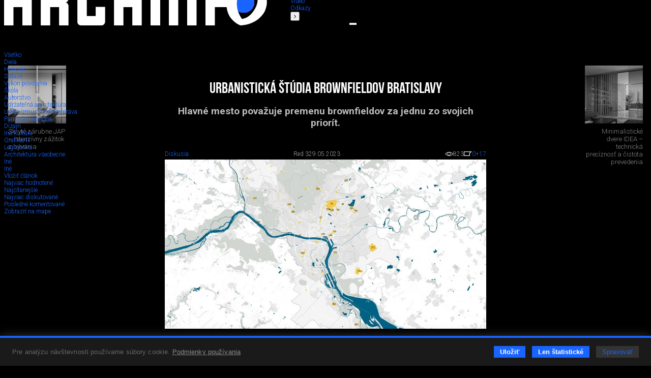

--- FILE ---
content_type: text/html; charset=utf-8
request_url: https://www.archinfo.sk/diskusia/blog/urbanizmus-a-samosprava/urbanisticka-studia-brownfieldov-bratislavy.html
body_size: 75378
content:
<!DOCTYPE html><html xmlns="http://www.w3.org/1999/xhtml" xml:lang="sk" lang="sk" class="single-col"><head><meta name="Description" content="Hlavné mesto považuje premenu brownfieldov za jednu zo svojich priorít." /><meta name="Keywords" content="mib,metropolitný inštitút bratislavy,brownfield,, Archinfo.sk, portál pre architektov" /><meta name="Author" content="(c) Archinfo - portál pre architektov" /><meta name="Robots" content="index, follow" /><meta property="og:title" content="Urbanistická štúdia brownfieldov Bratislavy" /><meta property="og:description" content="Hlavné mesto považuje premenu brownfieldov za jednu zo svojich priorít." /><meta property="og:url" content="https://www.archinfo.sk/diskusia/blog/urbanizmus-a-samosprava/urbanisticka-studia-brownfieldov-bratislavy.html" /><meta property="og:image" content="https://www.archinfo.sk/image-handler/18083/6474c776a4298/site-icon/urbanisticka-studia-brownfieldov-bratislavy.jpg" /><meta name="viewport" content="width=device-width, initial-scale=1.0" /><meta http-equiv="Content-Type" content="text/html; charset=utf-8" /><meta name="google-translate-customization" content="aba7f031f1e11156-765d450336c4d25f-ga398f0dfc7b202af-18" /><meta name="google-site-verification" content="RATKtjfTKxpZSXFKZKDEZq4swFwWjidzmuZ7nDVrCEo" /><title>Urbanistická štúdia brownfieldov Bratislavy | Archinfo.sk</title><link rel="apple-touch-icon" sizes="180x180" href="/favicon/apple-touch-icon.png" /><link rel="icon" type="image/png" sizes="32x32" href="/favicon/favicon-32x32.png" /><link rel="icon" type="image/png" sizes="16x16" href="/favicon/favicon-16x16.png" /><link rel="manifest" href="/favicon/site.webmanifest" crossorigin="use-credentials" /><link rel="mask-icon" href="/favicon/safari-pinned-tab.svg" color="#1964ff" /><link rel="shortcut icon" href="/favicon/favicon.ico" /><meta name="msapplication-TileColor" content="#ffffff" /><meta name="msapplication-config" content="/favicon/browserconfig.xml" /><meta name="theme-color" content="#ffffff" /><link rel="preconnect" href="https://fonts.googleapis.com" /><link rel="preconnect" href="https://fonts.gstatic.com" crossorigin="" /><link href="https://fonts.googleapis.com/css?family=Roboto:100,100italic,300,300italic,500,500italic,700,700italic&amp;subset=latin,latin-ext" rel="stylesheet" type="text/css" /><link href="https://fonts.googleapis.com/css2?family=Roboto+Condensed:wght@200&amp;display=swap" rel="stylesheet" /><link rel="stylesheet" rev="stylesheet" type="text/css" href="/cms/fonts/BebasNeue/fonts.css" media="all" /><link rel="stylesheet" rev="stylesheet" type="text/css" href="/cms/plugins/jquery.select2-3.5.2/select2.css?v=2.1.9" media="all" /><link rel="stylesheet" rev="stylesheet" type="text/css" href="/cms/plugins/jquery.selectordie/jquery.selectordie.css?v=2.1.9" media="screen" /><link rel="stylesheet" rev="stylesheet" type="text/css" href="/cms/plugins/font-awesome/css/font-awesome.min.css?v=2.1.9" /><link rel="stylesheet" rev="stylesheet" type="text/css" href="/cms/plugins/jquery.fancybox/jquery.fancybox-1.3.4.css?v=2.1.9" media="screen" /><link rel="stylesheet" rev="stylesheet" type="text/css" href="/cms/plugins/photoswipe/photoswipe.css?v=2.1.9" /><link rel="stylesheet" rev="stylesheet" type="text/css" href="/cms/plugins/photoswipe/default-skin/default-skin.css?v=2.1.9" /><link rel="stylesheet" rev="stylesheet" type="text/css" href="/cms/plugins/jquery.contextMenu/jquery.contextMenu.css?v=2.1.9" /><link rel="stylesheet" rev="stylesheet" type="text/css" href="/cms/css/style.css?v=2.1.9" media="all" /><link rel="stylesheet" rev="stylesheet" type="text/css" href="/cms/css/boxes.css?v=2.1.9" media="all" /><link rel="stylesheet" rev="stylesheet" type="text/css" href="/cms/css/cmsSectionColumn.css?v=2.1.9" media="all" /><link rel="stylesheet" rev="stylesheet" type="text/css" href="/cms/dist/css/app.css?v=8e098f227a2a3bcb5ca7e01f6e529b44eee85b69" media="all" /><script src="//ajax.googleapis.com/ajax/libs/jquery/1.8.3/jquery.min.js?v=2.1.9"></script><script>window.jQuery || document.write(unescape("%3Cscript src='/cms/js/jquery-1.9.0.min.js' %3E%3C/script%3E"));</script><script src="/cms/plugins/modernizr.js?v=2.1.9"></script><link href="/cms/plugins/cookie-control/cookie-control.css?v=1.0.1" rel="stylesheet" type="text/css" media="screen" /><script src="/cms/plugins/cookie-control/cookie-control.js?v=1.0.3"></script><script>
			var CFG = {"archinfoImpressionTracking":{"4938":"https:\/\/bs.serving-sys.com\/BurstingPipe\/adServer.bs?cn=tf&amp;c=19&amp;mc=imp&amp;pli=19423728&amp;PluID=0&amp;ord=1769632601&amp;rtu=-1","4939":"https:\/\/bs.serving-sys.com\/BurstingPipe\/adServer.bs?cn=tf&amp;c=19&amp;mc=imp&amp;pli=19423729&amp;PluID=0&amp;ord=1769632601&amp;rtu=-1"},"archinfoClickTracking":{"4938":"https:\/\/bs.serving-sys.com\/BurstingPipe\/adServer.bs?cn=tf&amp;c=20&amp;mc=click&amp;pli=19423728&amp;PluID=0&amp;ord=1769632601","4939":"https:\/\/bs.serving-sys.com\/BurstingPipe\/adServer.bs?cn=tf&amp;c=20&amp;mc=click&amp;pli=19423729&amp;PluID=0&amp;ord=1769632601"},"googleAPIKey":"AIzaSyCCWvJneuxjmNnaszucOQW3dT2S7TIsbds","googleRecaptchaSiteKey":"6Lf7FJoUAAAAAFSk2cXKsJQYCqJrIl0qzo9FjU_9"};
		</script><script async="true" src="https://www.googletagmanager.com/gtag/js?id=G-P4EJC62ZTZ"></script><script>
				window.dataLayer = window.dataLayer || [];
				function gtag(){dataLayer.push(arguments);}
				gtag('js', new Date());
				gtag('consent', 'default', CookieControl.getGtagConsent(CookieControl.getConsent()))
				gtag('config', 'G-P4EJC62ZTZ');
			</script><script>(function(d, s, id) {
				var js, fjs = d.getElementsByTagName(s)[0];
				if (d.getElementById(id)) return;
				js = d.createElement(s); js.id = id;
				js.src = "//connect.facebook.net/sk_SK/all.js#xfbml=1&amp;version=v2.9&amp;appId=1572821002999888";
				fjs.parentNode.insertBefore(js, fjs);
				}(document, 'script', 'facebook-jssdk'));
			</script><script>
			new CookieControl('/cms/plugins/cookie-control/cookies.json?v=1.0.2', 'sk', function(categories) {
				if (typeof gtag != 'undefined') {
					if (CookieControl.defaultConsentChanged(categories)) {
						gtag('consent', 'update', CookieControl.getGtagConsent(categories))
					}
				}

				if (categories.includes('analytic')) {
					
						(function(i,s,o,g,r,a,m){i['GoogleAnalyticsObject']=r;i[r]=i[r]||function(){
						(i[r].q=i[r].q||[]).push(arguments)},i[r].l=1*new Date();a=s.createElement(o),
						m=s.getElementsByTagName(o)[0];a.async=1;a.src=g;m.parentNode.insertBefore(a,m)
						})(window,document,'script','//www.google-analytics.com/analytics.js','ga');

						ga('create', 'UA-61443418-1', 'auto');
						ga('send', 'pageview');
					
				}
			})
		</script><link rel="stylesheet" rev="stylesheet" type="text/css" href="/cms/css/archinfoArticle.css?v=2.1.9" media="all" /><link rel="stylesheet" rev="stylesheet" type="text/css" href="/cms/css/site.css?v=2.1.9" media="all" /></head><body class="no-js"><script>document.body.removeAttribute('class');</script><div id="container"><header><div class="logo"><a href="/" class="hlogo"><img src="/cms/images/logo.png" alt="Logo Archinfo" /></a></div><nav class="topMenu"><ul><li class="left"><button type="button"><i class="fa fa-angle-left"></i></button></li><li><a href="/domov.html">Domov</a></li><li><a href="/diela/">Diela</a></li><li class="active"><a href="/diskusia/">Diskusia</a></li><li><a href="/ludia/">Ľudia</a></li><li><a href="/sutaze/">Súťaže</a></li><li><a href="/firmy/">Firmy</a></li><li><a href="/produkty/">Produkty</a></li><li><a href="/honorar/">Honorár</a></li><li><a href="/servis/">Servis</a></li><li><a href="/kniznica/">Knižnica</a></li><li><a href="/skoly/">Školy</a></li><li><a href="/design-art/">Design/art</a></li><li><a href="/grafika-it/">Grafika/IT</a></li><li><a href="/foto/">Foto</a></li><li><a href="/video/">Video</a></li><li><a href="/odkazy/">Odkazy</a></li><li class="right"><button type="button"><i class="fa fa-angle-right"></i></button></li></ul></nav><form class="searchBox" action="/vyhladavanie.html" method="get"><div class="searchAutocomplete" data-placehoilder="Hľadať"><input type="hidden" name="q" value="" /></div></form><div><button type="button" class="menuButton"><span></span><span></span><span></span></button><div class="navbar"><div class="navbarMenu"><ul><li class=""><a href="/domov.html">Domov</a></li><li class=""><a href="/diela/">Diela</a></li><li class="active"><a href="/diskusia/">Diskusia</a></li><li class=""><a href="/ludia/">Ľudia</a></li><li class=""><a href="/sutaze/">Súťaže</a></li><li class=""><a href="/firmy/">Firmy</a></li><li class=""><a href="/produkty/">Produkty</a></li><li class=""><a href="/honorar/">Honorár</a></li><li class=""><a href="/servis/">Servis</a></li><li class=""><a href="/kniznica/">Knižnica</a></li><li class=""><a href="/skoly/">Školy</a></li><li class=""><a href="/design-art/">Design/art</a></li><li class=""><a href="/grafika-it/">Grafika/IT</a></li><li class=""><a href="/foto/">Foto</a></li><li class=""><a href="/video/">Video</a></li><li class=""><a href="/odkazy/">Odkazy</a></li></ul><ul><li><a href="/kalendarium/">Kalendárium</a></li><li><a href="/nastenka.html">Nástenka (výber z médií)</a></li></ul><ul><li class="red"><a href="/diela/rodinny-dom/">Rodinné domy</a></li></ul><ul><li><a href="/najcitanejsie.html">Najčítanejšie</a></li><li><a href="/posledne-diskutovane.html">Posledné komentované</a></li></ul></div><div class="navbarSide"><div class="navbarBox login"><p style="color: #7c7c7c;">Prihláste sa do svojho konta</p><ul><li class="blue"><a href="/prihlasenie.html">Prihlásenie</a></li></ul></div><div class="navbarBox"><ul><li><a href="/o-nas.html">O nás</a></li><li><a href="/kontakt.html">Kontakt</a></li><li><a href="/zapoj-sa/">Zapoj sa</a></li></ul></div><div class="navbarBox"><p style="color: #7c7c7c;">Manuály</p><ul><li><a href="/diskusia/blog/ine/registracia-a-vytvorenie-profilu-v-sekcii-ludia-pre-architekta.html">
                                        Ako sa registrovať
                                    </a></li><li><a href="/diskusia/blog/ine/ako-vlozit-svoje-diela-na-stranku-architekti-dizajneri-vytvarnici-teoreticke-a-literarne-prace.html">
                                        Ako pridávať obsah na stránku
                                    </a></li></ul></div><div class="navbarBox other"><div class="issn">ISSN 1339-9748</div></div><div class="navbarBox other"><form action="/" method="get" class="boxDatePicker"><div class="">Vyhľadať obsah podľa dátumu</div><div class="flex"><select id="pday" name="pday" class="selectOrDie"><option value="1">1</option></select><select id="pmonth" name="pmonth" class="selectOrDie"><option value="1">1</option></select><select id="pyear" name="pyear" data-from="2014" data-to="2026" data-value="2026" class="selectOrDie"><option value="2026" selected="selected">2026</option></select></div><button type="submit">Hľadaj</button></form></div></div></div></div></header><div class="base_left trans"><nav id="nav"><div class="submenus"><ul><li><a href="/diskusia/">Všetko</a></li><li class=""><a href="/diskusia/blog/diela/"><span>Diela</span></a></li><li class=""><a href="/diskusia/blog/honorar/"><span>Honorár</span></a></li><li class=""><a href="/diskusia/blog/sutaze/"><span>Súťaže</span></a></li><li class=""><a href="/diskusia/blog/vykon-povolania/"><span>Výkon povolania</span></a></li><li class=""><a href="/diskusia/blog/skola/"><span>Škola</span></a></li><li class=""><a href="/diskusia/blog/autorstvo/"><span>Autorstvo</span></a></li><li class=""><a href="/diskusia/blog/udrzatelna-architektura/"><span>Udržateľná architektúra</span></a></li><li class="active "><a href="/diskusia/blog/urbanizmus-a-samosprava/"><span>Urbanizmus a samospráva</span></a></li><li class=""><a href="/diskusia/blog/pamiatky-historia/"><span>Pamiatky, história</span></a></li><li class=""><a href="/diskusia/blog/dizajn/"><span>Dizajn</span></a></li><li class=""><a href="/diskusia/blog/ina-kultura/"><span>Iná kultúra</span></a></li><li class=""><a href="/diskusia/blog/grafika-it/"><span>Grafika/IT</span></a></li><li class=""><a href="/diskusia/blog/legislativa/"><span>Legislatíva</span></a></li><li class=""><a href="/diskusia/blog/architektura-vseobecne/"><span>Architektúra všeobecne</span></a></li><li class=""><a href="/diskusia/blog/ine/"><span>Iné</span></a></li><li><a href="/diskusia/?other=1"><span>Iné</span></a></li><li class="insert"><a href="/uprava-clanku.html?siteStructure[]=8"><span>Vložiť článok</span></a></li><li class="grey"><a href="/diskusia/?sort=mostLiked"><span>Najviac hodnotené</span></a></li><li class="grey"><a href="/diskusia/?sort=mostVisited"><span>Najčítanejšie</span></a></li><li class="grey"><a href="/diskusia/?sort=mostDiscussed"><span>Najviac diskutované</span></a></li><li class="grey"><a href="/diskusia/?sort=lastDiscussed"><span>Posledné komentované</span></a></li><li class="grey"><a href="/diskusia/?sort=map"><span>Zobraziť na mape</span></a></li></ul></div></nav></div><div class="base_right trans"><div class="scroll"><div class="archinfoBox archinfoBoxRightCol"><h2 class="grey"><a href="/firmy/">Advertorial</a></h2><div class="item"><a href="/firmy/vytvorte-si-kupelnu-snov-dizajnove-riesenie-od-znacky-hansgrohe.html" class="square gs" style="background-image:url('/image-handler/20888/696dd7aa16a9b/site-icon/min-size_110/vytvorte-si-kupelnu-snov-dizajnove-riesenie-od-znacky-hansgrohe.jpg');"></a><div><a href="/firmy/vytvorte-si-kupelnu-snov-dizajnove-riesenie-od-znacky-hansgrohe.html"><h3>Vytvorte si kúpeľňu snov: dizajnové riešenie od značky hansgrohe</h3></a><p>Hansgrohe - prémiová značka kúpeľňových riešení, ponúka nadčasový dizajn, technickú precíznosť a udržateľné inovácie...</p></div></div><div class="item"><a href="/firmy/okna-internorm-za-minulorocne-ceny-hlinikovy-kryt-zdarma.html" class="square gs" style="background-image:url('/image-handler/20830/695274cc9d17f/site-icon/min-size_110/okna-internorm-za-minulorocne-ceny-hlinikovy-kryt-zdarma.jpg');"></a><div><a href="/firmy/okna-internorm-za-minulorocne-ceny-hlinikovy-kryt-zdarma.html"><h3>Okná Internorm za minuloročné ceny + hliníkový kryt zdarma!</h3></a><p>Využite špeciálnu akciu Internorm: okná za minuloročné ceny a hliníkový kryt úplne zadarmo. Ponuka je časovo obmedzená!</p></div></div><div class="item"><a href="/kalendarium/pozvanka-na-2-rocnik-stavebneho-veltrhu-bigmarket-na-slovensku.html" class="square gs" style="background-image:url('/image-handler/20827/694b055ca45bd/site-icon/min-size_110/pozvanka-na-2-rocnik-stavebneho-veltrhu-bigmarket-na-slovensku.jpg');"></a><div><a href="/kalendarium/pozvanka-na-2-rocnik-stavebneho-veltrhu-bigmarket-na-slovensku.html"><h3>Pozvánka na 2. ročník stavebného veľtrhu BigMarket na Slovensku</h3></a><p>Na podujatí sa predstaví až 37 vystavovateľov - popredných  dodávateľov stavebných materiálov a inovácií s prezentáciou...</p></div></div><div class="item"><a href="/firmy/moderne-plynove-technologie-efektivita-a-inovacie-pre-21-storocie.html" class="square gs" style="background-image:url('/image-handler/20758/6936f342adbf6/site-icon/min-size_110/moderne-plynove-technologie-efektivita-a-inovacie-pre-21-storocie.jpg');"></a><div><a href="/firmy/moderne-plynove-technologie-efektivita-a-inovacie-pre-21-storocie.html"><h3>Moderné plynové technológie: Efektivita a inovácie pre 21. storočie</h3></a><p>Sumarizácia najdôležitejších inovácií, ktoré redefinujúcich využitie tohto energetického zdroja.</p></div></div><div class="item"><a href="/produkty/utesnovanie-spodnych-stavieb-pomocou-hydro-aktivnej-folie-amphibia.html" class="square gs" style="background-image:url('/image-handler/20740/69293fe84536c/site-icon/min-size_110/utesnovanie-spodnych-stavieb-pomocou-hydro-aktivnej-folie-amphibia.jpg');"></a><div><a href="/produkty/utesnovanie-spodnych-stavieb-pomocou-hydro-aktivnej-folie-amphibia.html"><h3>Utesňovanie spodných stavieb pomocou hydro-aktívnej fólie AMPHIBIA.</h3></a><p>AMPHIBIA 3000 GRIP 1.3 od spoločnosti ATRO  predstavuje modernú hydroizolačnú technológiu, ktorá spája vysokú odolnosť,...</p></div></div><div class="item"><a href="/firmy/dekarbonizacia-individualneho-vykurovania-domacnosti-green-deal-evolucne-a-nie-revolucne.html" class="square gs" style="background-image:url('/image-handler/20762/6936f1909606c/site-icon/min-size_110/dekarbonizacia-individualneho-vykurovania-domacnosti-green-deal-evolucne-a-nie-revolucne.jpg');"></a><div><a href="/firmy/dekarbonizacia-individualneho-vykurovania-domacnosti-green-deal-evolucne-a-nie-revolucne.html"><h3>Dekarbonizácia individuálneho vykurovania domácností – Green Deal evolučne a nie revolučne</h3></a><p>Ambiciózne plány EK narazili na ekonomické možnosti domácností v jednotlivých členských štátoch –...</p></div></div><div class="item"><a href="/firmy/vnutorne-zariadenie-budov/minimalisticke-dvere-idea-technicka-preciznost-a-cistota-prevedenia.html" class="square gs" style="background-image:url('/image-handler/20760/692f40db75d72/site-icon/min-size_110/minimalisticke-dvere-idea-technicka-preciznost-a-cistota-prevedenia.jpg');"></a><div><a href="/firmy/vnutorne-zariadenie-budov/minimalisticke-dvere-idea-technicka-preciznost-a-cistota-prevedenia.html"><h3>Minimalistické dvere IDEA – technická precíznosť a čistota prevedenia</h3></a><p>IDEA DOOR od spoločnosti JAP prináša do interiéru čistý minimalistický vzhľad vďaka bezrámovému riešeniu a precíznej...</p></div></div><div class="item"><a href="/diela/rodinny-dom/dom-s-vyhladom-na-udolie-dlouhy-most-cr.html" class="square gs" style="background-image:url('/image-handler/20754/692ec84662ade/site-icon/min-size_110/dom-s-vyhladom-na-udolie-dlouhy-most-cr.jpg');"></a><div><a href="/diela/rodinny-dom/dom-s-vyhladom-na-udolie-dlouhy-most-cr.html"><h3>Dom s výhľadom na údolie, Dlouhý Most (ČR)</h3></a><p>Kontinuita riešenia od vonkajšieho obkladu až po kovania a kľučky.</p></div></div><div class="item"><a href="/produkty/schell-vitus-osvedcene-riesenie-pre-sprchy-a-umyvadla-vo-verejnom-sektore-s-viac-ako-desatrocnou-tradiciou.html" class="square gs" style="background-image:url('/image-handler/20710/691b3a054de33/site-icon/min-size_110/schell-vitus-osvedcene-riesenie-pre-sprchy-a-umyvadla-vo-verejnom-sektore-s-viac-ako-desatrocnou-tradiciou.jpg');"></a><div><a href="/produkty/schell-vitus-osvedcene-riesenie-pre-sprchy-a-umyvadla-vo-verejnom-sektore-s-viac-ako-desatrocnou-tradiciou.html"><h3>Schell Vitus – osvedčené riešenie pre sprchy a umývadlá vo verejnom sektore s viac ako desaťročnou tradíciou</h3></a><p>Nástenné nadomietkové armatúry Vitus sú mimoriadne vhodné pre rýchlu a efektívnu...</p></div></div><div class="item"><a href="/firmy/kompozitne-okna-predstavuju-sucasnost-a-buducnost.html" class="square gs" style="background-image:url('/image-handler/20674/690a6c900222d/site-icon/min-size_110/kompozitne-okna-predstavuju-sucasnost-a-buducnost.jpg');"></a><div><a href="/firmy/kompozitne-okna-predstavuju-sucasnost-a-buducnost.html"><h3>Kompozitné okná predstavujú súčasnosť a budúcnosť</h3></a><p>Okenné profily z kompozitného materiálu RAU-FIPRO X od spoločnosti Rehau sú v porovnaní s tradičnými plastovými profilmi mnohonásobne...</p></div></div><div class="item"><a href="/firmy/myotis-stoly-2025.html" class="square gs" style="background-image:url('/image-handler/20643/68fe3e5e2359f/site-icon/min-size_110/myotis-stoly-2025.jpg');"></a><div><a href="/firmy/myotis-stoly-2025.html"><h3>Myotis - stoly 2025</h3></a><p>Najnovší sortiment stolov pre zariadenie interiérov...</p></div></div><div class="item"><a href="/firmy/priemyselne-sklenene-priecky-dorsis-digero-svetelne-rozhranie-pre-moderne-interiery.html" class="square gs" style="background-image:url('/image-handler/20621/68f224ecc0055/site-icon/min-size_110/priemyselne-sklenene-priecky-dorsis-digero-svetelne-rozhranie-pre-moderne-interiery.jpg');"></a><div><a href="/firmy/priemyselne-sklenene-priecky-dorsis-digero-svetelne-rozhranie-pre-moderne-interiery.html"><h3>Priemyselné sklenené priečky Dorsis Digero: svetelné rozhranie pre moderné interiéry</h3></a><p>Spojenie moderného dizajnu, funkčnosti a svetla do harmonického architektonického prvku.</p></div></div><div class="item"><a href="/produkty/vyznam-prirodzeneho-svetla-pre-moderne-a-flexibilne-pracovne-prostredie.html" class="square gs" style="background-image:url('/image-handler/20575/68dd3b7172543/site-icon/min-size_110/vyznam-prirodzeneho-svetla-pre-moderne-a-flexibilne-pracovne-prostredie.jpg');"></a><div><a href="/produkty/vyznam-prirodzeneho-svetla-pre-moderne-a-flexibilne-pracovne-prostredie.html"><h3>Význam prirodzeného svetla pre moderné a flexibilné pracovné prostredie</h3></a><p>Kancelárska budova Baumit v slovinskom Trzine prešla premenou na moderné a udržateľné pracovisko. Architekti kládli dôraz...</p></div></div><div class="item"><a href="/kalendarium/konferencia-xella-dialog-predstavi-novinky-a-trendy-v-stavebnictve.html" class="square gs" style="background-image:url('/image-handler/20597/68e7547d8c4fa/site-icon/min-size_110/konferencia-xella-dialog-predstavi-novinky-a-trendy-v-stavebnictve.jpg');"></a><div><a href="/kalendarium/konferencia-xella-dialog-predstavi-novinky-a-trendy-v-stavebnictve.html"><h3>Konferencia Xella Dialóg predstaví novinky a trendy v stavebníctve</h3></a><p>Mottom šiesteho ročníku on-line konferencie odborníkov Xella Dialóg je Efektívny návrh budov 2025+: zmeny a riešenia</p></div></div><div class="item"><a href="/produkty/murovaci-robot-wltr-stavia-svoj-prvy-dom-na-slovensku.html" class="square gs" style="background-image:url('/image-handler/20571/68dbc4943ffb2/site-icon/min-size_110/murovaci-robot-wltr-stavia-svoj-prvy-dom-na-slovensku.jpg');"></a><div><a href="/produkty/murovaci-robot-wltr-stavia-svoj-prvy-dom-na-slovensku.html"><h3>Murovací robot WLTR stavia svoj prvý dom na Slovensku</h3></a><p>Robot WLTR predstavuje moderný prístup k murovaným konštrukciám. Vďaka automatizácii dokáže rýchlo, presne a bezpečne realizovať...</p></div></div></div></div><div class="archinfoBox archinfoBoxOrgRightCol"><h2><a href="/vybrane-spolocnosti.html">Partneri stránky</a></h2><div class="flex flex-wrap flex-end"><a href="/firmy/materialy-pre-stavbu/strecha/krytiny/prefa-slovensko-s-r-o.html" class="square gs" style="background-image:url('/image-handler/13225/60c0841412cf1/site-icon/width_110/prefa-slovensko-s-r-o.jpg');" title="PREFA Slovensko s. r. o."></a><a href="/firmy/materialy-pre-stavbu/internorm.html" class="square gs" style="background-image:url('/image-handler/934/68df7096e83ba/site-icon/width_110/internorm.jpg');" title="Internorm"></a><a href="/firmy/materialy-pre-stavbu/knauf-ceiling-solutions-slovensko.html" class="square gs" style="background-image:url('/image-handler/18694/655f2d7d55b16/site-icon/width_110/knauf-ceiling-solutions-slovensko.jpg');" title="Knauf Ceiling Solutions, Slovensko"></a><a href="/firmy/vnutorne-zariadenie-budov/hansgrohe-cs-s-r-o.html" class="square gs" style="background-image:url('/image-handler/3401/6733818ee7bc5/site-icon/width_110/hansgrohe-cs-s-r-o.jpg');" title="Hansgrohe CS s.r.o."></a><a href="/firmy/saint-gobain.html" class="square gs" style="background-image:url('/image-handler/13108/5de6c4e7480e6/site-icon/width_110/saint-gobain.jpg');" title="Saint-Gobain"></a><a href="/firmy/materialy-pre-stavbu/viessmann.html" class="square gs" style="background-image:url('/image-handler/4569/57d9ad1f91a3e/site-icon/width_110/viessmann.jpg');" title="Viessmann"></a></div></div></div><div class="base_center"><div id="archinfoArticle" class="hasBanners"><div id="archinfoArticleHead" class="cf"><h1 class="archinfoArticleMainTitle">Urbanistická štúdia brownfieldov Bratislavy</h1><div class="siteText description">Hlavné mesto považuje premenu brownfieldov za jednu zo svojich priorít.</div><div class="centerContent cf"><div class="archinfoArticleTools  flex flex-acenter flex-space-between"><a href="/diskusia/" class="section">Diskusia</a><div class="author"><span class="name">Red 3</span><span class="date">29.05.2023</span></div><span class="stats"><span class="views"><img src="/cms/images/oko.png" alt="" /><span>823</span></span><a href="#archinfo-comments" class="dis"><img src="/cms/images/diskusia.png" alt="" /><span>0</span></a><a href="/diskusia/blog/urbanizmus-a-samosprava/urbanisticka-studia-brownfieldov-bratislavy.html" class="plus" title="Pridať plus" data-cms-site-id="18083"><span>+17</span></a></span></div></div><div class="archinfoArticleInfo centerContent"><div class="archinfoArticleIcon siteIcon border-vertical"><img src="/image-handler/18083/6474c776a4298/site-icon/width_936/urbanisticka-studia-brownfieldov-bratislavy.jpg" alt="Urbanistická štúdia brownfieldov Bratislavy" data-src="/cms/images/default/archinfoArticle.png" /></div></div></div><div class="siteText centerContent"><p>Metropolitn&yacute; in&scaron;tit&uacute;t Bratislavy aktualizoval <a href="https://mib.sk/wp-content/uploads/2023/03/MIB_US-brownfieldy_aktual22_032023.pdf">Urbanistick&uacute; &scaron;t&uacute;diu brownfieldov 2022</a>.&nbsp;V Bratislave eviduje <strong>113 brownfieldov, s celkovou rozlohou 580 hekt&aacute;rov</strong>. Približne polovica z nich je vo vn&uacute;tornom meste, čo vytv&aacute;ra <strong>potenci&aacute;l na rozvoj Bratislavy ako kompaktn&eacute;ho mesta</strong>. &Uacute;zemia brownfieldov okrem polohy bl&iacute;zko centra alebo dobr&eacute;ho napojenia do centra mesta často disponuj&uacute; kvalitnou infra&scaron;trukt&uacute;rou. Inform&aacute;cie zo &scaron;t&uacute;die chce MIB&nbsp;využiť pri koncepčnom pl&aacute;novan&iacute; rozvoja Bratislavy.</p>
<p>Hlavn&eacute; mesto vo svojich strategick&yacute;ch dokumentoch považuje premenu brownfieldov -nevyuž&iacute;van&yacute;ch &uacute;zem&iacute;, ktor&eacute; dnes už neplnia svoj p&ocirc;vodn&yacute; &uacute;čel&nbsp;- za jednu z prior&iacute;t. Chce pri tom kl&aacute;sť d&ocirc;raz na revitaliz&aacute;ciu opusten&yacute;ch hodnotn&yacute;ch budov, znovuvyužitie pozemkov na p&ocirc;vodn&uacute; funkciu, alebo n&aacute;jdenie nov&yacute;ch funkci&iacute; potrebn&yacute;ch pre mesto.&nbsp;</p>
<p><em>&ldquo;Každ&yacute; nevyuž&iacute;van&yacute; priestor v na&scaron;om meste m&aacute; potenci&aacute;l na obnovu a jeho obnovenie prispieva k tomu, že sa z Bratislavy st&aacute;va kompaktn&aacute; metropola. Na rozdiel od v&yacute;stavby na zelenej l&uacute;ke, je obnova &uacute;zem&iacute; brownfieldov ekonomickej&scaron;ia aj ekologickej&scaron;ia,&rdquo;</em> povedal Martin Berežn&yacute;, riaditeľ Sekcie &uacute;zemn&eacute;ho pl&aacute;novania MIB.&nbsp;&nbsp;</p>
<p><strong>Medzi brownfieldy pribudli b&yacute;val&eacute; &scaron;k&ocirc;lky aj sklady&nbsp;</strong></p>
<p>Mapovanie brownfieldov prebiehalo od apr&iacute;la do novembra 2022. V Bratislave je podľa zisten&iacute; 113 &uacute;zem&iacute; brownfieldov, ktor&eacute; zaberaj&uacute; &uacute;zemie 580 hekt&aacute;rov. Predt&yacute;m sa podobn&eacute; mapovanie robilo v roku 2019. Vtedy register evidoval 131 &uacute;zem&iacute; na v&yacute;mere 629 hekt&aacute;rov. V priebehu troch rokov teda mierne klesla ich rozloha.&nbsp;&nbsp;</p>
<p>Pojem brownfield nie je v s&uacute;časnosti na Slovensku presne zadefinovan&yacute;, aktu&aacute;lna <em>Urbanistick&aacute; &scaron;t&uacute;dia brownfieldov</em> za tieto lokality považuje opusten&eacute;, nedostatočne využ&iacute;van&eacute; alebo pr&aacute;zdne &uacute;zemie, kde predch&aacute;dzaj&uacute;ce využitie &uacute;zemia skončilo. Ide o plochy s v&yacute;merou nad 0,5 hekt&aacute;ra, na ktor&yacute;ch sa nach&aacute;dzaj&uacute; stavby, a s&uacute; sch&aacute;tran&eacute;, opusten&eacute; alebo nedostatočne využ&iacute;van&eacute; minim&aacute;lne 2 roky.</p>
<p>Za tri roky nov&uacute; funkciu na&scaron;lo alebo fungovanie doteraj&scaron;ej roz&scaron;&iacute;rilo na vy&scaron;&scaron;&iacute; podiel, a t&yacute;m p&aacute;dom vypadlo z registra brownfieldov, 39 &uacute;zem&iacute;. Najčastej&scaron;ie to boli pr&iacute;pady, kedy sa b&yacute;val&eacute; priemyseln&eacute; are&aacute;ly op&auml;ť začali využ&iacute;vať na priemyseln&uacute; v&yacute;robu, čo je najjednoduch&scaron;ia transform&aacute;cia. V&auml;č&scaron;ina brownfieldov s&uacute; totiž &uacute;zemia po utlmenej priemyselnej v&yacute;robe. Nov&eacute; využitie do &uacute;zem&iacute; ale priniesla aj administrat&iacute;va alebo b&yacute;vanie.&nbsp;&nbsp;&nbsp;</p>
<p>Naopak, odborn&iacute;ci v r&aacute;mci ter&eacute;nnych pr&aacute;c&nbsp;zaevidovali&nbsp;22 nov&yacute;ch lokal&iacute;t. Medzi tie patria napr&iacute;klad b&yacute;val&eacute; &scaron;k&ocirc;lky, administrat&iacute;vne budovy alebo skladov&eacute; priestory s rozsiahlej&scaron;&iacute;mi nevyuž&iacute;van&yacute;mi bet&oacute;nov&yacute;mi plochami na svojom &uacute;zem&iacute;.&nbsp;</p>
<p><strong>Najviac brownfieldov je v mestskej časti Nov&eacute; Mesto</strong></p>
<p>D&aacute;ta uk&aacute;zali, že najviac nevyuž&iacute;van&yacute;ch &uacute;zem&iacute; sa nach&aacute;dza v mestskej časti Nov&eacute; Mesto, kde n&aacute;jdeme brownfieldy ako Istrochem, Fili&aacute;lka či &scaron;tadi&oacute;n Mierov&aacute; kol&oacute;nia. T&yacute;m, že pri brownfieldoch ide často o b&yacute;val&eacute; priemyseln&eacute; are&aacute;ly, ich limitom b&yacute;va environment&aacute;lna z&aacute;ťaž, ktor&aacute; tvor&iacute; tretinu v&yacute;mery v&scaron;etk&yacute;ch brownfieldov.&nbsp;</p>
<p><em>&ldquo;Environment&aacute;lna z&aacute;ťaž v Bratislave nie je probl&eacute;mom veľk&eacute;ho počtu &uacute;zem&iacute;. Len 15 zo 113 registrovan&yacute;ch brownfieldov je so z&aacute;ťažou, no zaťažen&eacute; s&uacute; rozlohou veľk&eacute; &uacute;zemia v minulosti v&yacute;znamn&yacute;ch priemyseln&yacute;ch are&aacute;lov. Iba samotn&eacute; &uacute;zemie Istrochemu v Novom meste tvor&iacute; viac ako tri &scaron;tvrtiny z celkovej rozlohy brownfieldov s environment&aacute;lnou z&aacute;ťažou,&rdquo;</em> povedala Magda Ďurd&iacute;kov&aacute;, architektka a koordin&aacute;torka pre aktualiz&aacute;ciu urbanistickej &scaron;t&uacute;die brownfieldov z MIB.&nbsp;</p>
<p>Najviac brownfieldov je podľa &scaron;t&uacute;die s rozlohou od 0,5 do 5 hekt&aacute;ra. V&yacute;hodou brownfieldov v&auml;č&scaron;ej ucelenej rozlohy b&yacute;va v nich vytvoren&aacute; technick&aacute; infra&scaron;trukt&uacute;ra a dobr&eacute; napojenie na dopravu.</p>
<p><em><strong>&ldquo;Limitmi premeny brownfieldov je často ich rozdrobenosť. Pre rozvoj mesta s&uacute; preto zauj&iacute;mavej&scaron;ie &uacute;zemia rozsiahlej&scaron;&iacute;ch brownfieldov,&rdquo;</strong></em> pribl&iacute;žila Ďurd&iacute;kov&aacute;.&nbsp;</p>
<p>Z anal&yacute;zy tiež vypl&yacute;va, že v&nbsp;Bratislave sa ročne zrevitalizuje 13 &uacute;zem&iacute; a&nbsp;asi 16 hekt&aacute;rov pozemkov. V roku 2019 to bolo menej, len okolo 9 zrevitalizovan&yacute;ch &uacute;zem&iacute; ročne. V&nbsp;porovnan&iacute; s predch&aacute;dzaj&uacute;cim obdob&iacute;m je trend optimistick&yacute; a &uacute;zemia sa častej&scaron;ie recykluj&uacute;.&nbsp;&nbsp;&nbsp;</p>
<p>D&aacute;ta z aktualizovanej &scaron;t&uacute;die umožňuj&uacute; strategick&yacute; pohľad aj na v&auml;č&scaron;ie &uacute;zemia a celky. Spolu s kateg&oacute;riou ekonomick&eacute;ho potenci&aacute;lu &uacute;zemia, ktor&yacute; &scaron;t&uacute;dia tiež sleduje, potom mesto dok&aacute;že identifikovať potenci&aacute;lne &uacute;zemia, kde je možn&eacute; obnovovať &uacute;zemie formou verejno-s&uacute;kromn&yacute;ch partnerstiev.&nbsp;&nbsp;&nbsp;&nbsp;</p>
<p>Aktu&aacute;lne tak&yacute;to proces prebieha v &uacute;zem&iacute; Mlynsk&yacute;ch n&iacute;v, kde bolo v minulom roku identifikovan&yacute;ch na jednom &uacute;zem&iacute; viacero vlastn&iacute;kov aj nevyuž&iacute;van&yacute;ch pozemkov, ktor&iacute; požiadali o zmenu &uacute;zemn&eacute;ho pl&aacute;nu za &uacute;čelom b&yacute;vania. Metropolitn&yacute; in&scaron;tit&uacute;t Bratislavy aktu&aacute;lne koordinuje <a href="/diskusia/blog/udrzatelna-architektura/mesto-bratislava-zverejnilo-navrh-zadania-pre-mestsku-urbanisticku-studiu-lokality-mlynske-nivy.html"><strong>&scaron;t&uacute;diu</strong></a> pre toto &uacute;zemie, aby boli skoordinovan&eacute; z&aacute;ujmy jednotliv&yacute;ch vlastn&iacute;kov pozemkov aj vhodne doplnen&eacute; o verejn&yacute; z&aacute;ujem obyvateľov novej &scaron;tvrte aj mesta, teda o potrebn&uacute; vybavenosť ako s&uacute; &scaron;koly, zariadenia soci&aacute;lnej a zdravotnej starostlivosti či parky a zeleň. M&ocirc;že tu preto vznikn&uacute;ť nov&aacute; kompaktn&aacute; &scaron;trvť na princ&iacute;poch 15 min&uacute;tov&eacute;ho mesta.&nbsp;</p>
<p>Z aktu&aacute;lneho mapovania brownfieldov tiež vyplynulo, že viac ako polovica lokal&iacute;t, 56 &uacute;zem&iacute;, je v s&uacute;kromnom vlastn&iacute;ctve. Mesto je majoritn&yacute;m vlastn&iacute;kom 13 &uacute;zem&iacute; a v 8 lokalit&aacute;ch je to zmie&scaron;an&eacute; vlastn&iacute;ctvo mesta a s&uacute;kromn&eacute;ho vlastn&iacute;ka.</p>
<p><strong><a href="https://mib.sk/wp-content/uploads/2023/03/MIB_US-brownfieldy_aktual22_032023.pdf">Cel&aacute; &scaron;t&uacute;dia je zverejnen&aacute; tu</a></strong> a odborn&iacute;ci aj obyvatelia mesta si ju m&ocirc;žu pozrieť aj na <a href="https://geoportal.bratislava.sk/pfa/apps/webappviewer/index.html?id=63c9420c6119499b977d3c4bc23c906c"><strong>geoport&aacute;li</strong></a>. Vďaka interakt&iacute;vnej podobe veľmi jednoducho vedia zistiť napr&iacute;klad p&ocirc;vodn&eacute; využitie alebo aj odpor&uacute;čanie na preverenie zmeny funkčn&eacute;ho využitia, či limity &uacute;zemia. MIB na &scaron;t&uacute;diu nadviaže strategick&yacute;m dokumentom Koncepcia rozvoja brownfieldov v Bratislave. Na z&aacute;klade anal&yacute;zy podkladov o mestskej atraktivite, limitoch v &uacute;zem&iacute;, technickej infra&scaron;trukt&uacute;re a doprave vznik&aacute; hodnotiaca met&oacute;da, ktor&aacute; urč&iacute; potenci&aacute;l ďal&scaron;ieho v&yacute;voja pre dan&eacute; &uacute;zemie. Bude tak možn&eacute; lep&scaron;ie priorizovať &uacute;zemia vhodn&eacute; na rozvoj.&nbsp;&nbsp;&nbsp;&nbsp;</p></div><div class="cmsSiteBoxPhotoGallery  col_1 isLast_n cf" data-cms-site-box-id="170611"><div class=""><a href="https://geoportal.bratislava.sk/pfa/apps/webappviewer/index.html?id=63c9420c6119499b977d3c4bc23c906c" data-width="3512" data-height="2485" data-medium="/image-handler/125357/2441411/gallery/box_170611/width_936/Mapa+vn%C3%BAtorn%C3%A9ho+mesta+so+zmapovan%C3%BDmi+%C3%BAzemiami+brownfieldov+MIB.jpg" title="Mapa vnútorného mesta so zmapovanými územiami brownfieldov" data-info-url="/cms/cmsSiteBoxPhotoAJAX.php?photoID=125357" class="FotoGaleria size_2" rel="FotoGaleria_170611" data-photo-id="125357" target="_blank"><img sizes="(max-width: 768px) calc(100vw - 16px),  calc(50vw - 16px)" srcset="/image-handler/125357/2441411/gallery/box_170611/width_1872/Mapa+vn%C3%BAtorn%C3%A9ho+mesta+so+zmapovan%C3%BDmi+%C3%BAzemiami+brownfieldov+MIB.jpg 1872w, /image-handler/125357/2441411/gallery/box_170611/width_936/Mapa+vn%C3%BAtorn%C3%A9ho+mesta+so+zmapovan%C3%BDmi+%C3%BAzemiami+brownfieldov+MIB.jpg 936w" src="/image-handler/125357/2441411/gallery/box_170611/width_1872/Mapa+vn%C3%BAtorn%C3%A9ho+mesta+so+zmapovan%C3%BDmi+%C3%BAzemiami+brownfieldov+MIB.jpg" alt="Mapa vnútorného mesta so zmapovanými územiami brownfieldov" /></a><div class="photoInfo cf"><span class="photoTitle">Mapa vnútorného mesta so zmapovanými územiami brownfieldov</span><span class="photoSource">Autor: MIB</span></div></div></div><div class="siteText centerContent"><p>&nbsp;</p>
<p><strong>Urbanistick&aacute; &scaron;t&uacute;dia brownfieldov na &uacute;zem&iacute; hlavn&eacute;ho mesta SR Bratislavy:</strong></p></div><div class="siteText centerContent"><p><iframe src="https://drive.google.com/file/d/1bxIGlv4W7WCtvgTmge2iI4A9UNB3Mb_c/preview" width="100%" height="700"></iframe></p></div><div class="siteText centerContent border-vertical tags"><a href="/vyhladavanie.html?tag=mib" title="mib">#mib, </a><a href="/vyhladavanie.html?tag=metropolitný inštitút bratislavy" title="metropolitný inštitút bratislavy">#metropolitný inštitút bratislavy, </a><a href="/vyhladavanie.html?tag=brownfield" title="brownfield">#brownfield, </a><a href="/vyhladavanie.html?tag=" title="">#</a></div><div class="centerContent"><h2 class="arrow">Súvisiace články</h2><div class="siteRelated responder cf"><div class="item border site half" data-cms-site-id="17995" data-time="09-05-2023"><div class="tile"><div class="tools"><a href="/sutaze/" class="section">Súťaže</a><div class="author"><span class="name">Red 3</span><span class="date">09.05.2023</span></div><span class="stats"><span class="views"><img src="/cms/images/oko.png" alt="" /><span>2095</span></span><a href="/sutaze/slovenske/vysledky-vyzvanej-architektonicko-urbanistickej-sutaze-na-projekt-s-pracovnym-nazvom-vajnorska.html#archinfo-comments" class="dis"><img src="/cms/images/diskusia.png" alt="" /><span>0</span></a><a href="/diskusia/blog/urbanizmus-a-samosprava/urbanisticka-studia-brownfieldov-bratislavy.html" class="plus" data-cms-site-id="17995">+23</a><a href="/diskusia/blog/urbanizmus-a-samosprava/urbanisticka-studia-brownfieldov-bratislavy.html" class="minus" data-cms-site-id="17995">-27</a></span></div><a href="/sutaze/slovenske/vysledky-vyzvanej-architektonicko-urbanistickej-sutaze-na-projekt-s-pracovnym-nazvom-vajnorska.html" title="Výsledky vyzvanej architektonicko-urbanistickej súťaže na projekt s pracovným názvom Vajnorská" class="image" data-fancybox-group="archinfo"><img src="/cms/images/blank.gif" data-original="/image-handler/17995/645a238edaad6/site-icon/width_464/vysledky-vyzvanej-architektonicko-urbanistickej-sutaze-na-projekt-s-pracovnym-nazvom-vajnorska.jpg" alt="Výsledky vyzvanej architektonicko-urbanistickej súťaže na projekt s pracovným názvom Vajnorská" class="auto" width="464" height="258" /><noscript><img src="/image-handler/17995/645a238edaad6/site-icon/width_464/vysledky-vyzvanej-architektonicko-urbanistickej-sutaze-na-projekt-s-pracovnym-nazvom-vajnorska.jpg" alt="Výsledky vyzvanej architektonicko-urbanistickej súťaže na projekt s pracovným názvom Vajnorská" width="464" height="258" /></noscript></a><div class="desc"><h2><a href="/sutaze/slovenske/vysledky-vyzvanej-architektonicko-urbanistickej-sutaze-na-projekt-s-pracovnym-nazvom-vajnorska.html" title="Výsledky vyzvanej architektonicko-urbanistickej súťaže na projekt s pracovným názvom Vajnorská">Výsledky vyzvanej architektonicko-urbanistickej súťaže na projekt s pracovným názvom Vajnorská</a></h2><a href="/sutaze/slovenske/vysledky-vyzvanej-architektonicko-urbanistickej-sutaze-na-projekt-s-pracovnym-nazvom-vajnorska.html" title="Výsledky vyzvanej architektonicko-urbanistickej súťaže na projekt s pracovným názvom Vajnorská" class="description">Vo súťaži na zástavbu brownfieldu v bratislavskom Novom Meste zvíťazil slovinský ateliér Bevk Perović  arhitekti.</a></div></div></div><div class="item border archinfoEvent half" data-cms-site-id="18375" data-time="21-08-2023"><div class="tile"><div class="tools"><a href="/kalendarium/" class="section">Kalendárium</a><div class="author"><span class="name">Red 2</span><span class="date">21.08.2023</span></div><span class="stats"><span class="views"><img src="/cms/images/oko.png" alt="" /><span>57</span></span><a href="/kalendarium/dovera-v-nase-institucie-ako-ju-formuje-architektura.html#archinfo-comments" class="dis"><img src="/cms/images/diskusia.png" alt="" /><span>0</span></a><a href="/diskusia/blog/urbanizmus-a-samosprava/urbanisticka-studia-brownfieldov-bratislavy.html" class="plus" data-cms-site-id="18375">+0</a><a href="/diskusia/blog/urbanizmus-a-samosprava/urbanisticka-studia-brownfieldov-bratislavy.html" class="minus" data-cms-site-id="18375">-0</a></span></div><a href="/kalendarium/dovera-v-nase-institucie-ako-ju-formuje-architektura.html" title="Dôvera v naše inštitúcie. Ako ju formuje architektúra?" class="image" data-fancybox-group="archinfo"><img src="/cms/images/blank.gif" data-original="/image-handler/18375/64e35c485bd6d/site-icon/width_464/dovera-v-nase-institucie-ako-ju-formuje-architektura.jpg" alt="Dôvera v naše inštitúcie. Ako ju formuje architektúra?" class="auto" width="464" height="348" /><noscript><img src="/image-handler/18375/64e35c485bd6d/site-icon/width_464/dovera-v-nase-institucie-ako-ju-formuje-architektura.jpg" alt="Dôvera v naše inštitúcie. Ako ju formuje architektúra?" width="464" height="348" /></noscript></a><div class="desc"><h2><a href="/kalendarium/dovera-v-nase-institucie-ako-ju-formuje-architektura.html" title="Dôvera v naše inštitúcie. Ako ju formuje architektúra?">Dôvera v naše inštitúcie. Ako ju formuje architektúra?</a></h2><a href="/kalendarium/dovera-v-nase-institucie-ako-ju-formuje-architektura.html" title="Dôvera v naše inštitúcie. Ako ju formuje architektúra?" class="description">Letné diskusie, ktoré sa uskutočnia na nádvorí SNG.</a></div></div></div><div class="item border site half" data-cms-site-id="18355" data-time="10-08-2023"><div class="tile"><div class="tools"><a href="/diskusia/" class="section">Diskusia</a><div class="author"><span class="name">Red 4</span><span class="date">10.08.2023</span></div><span class="stats"><span class="views"><img src="/cms/images/oko.png" alt="" /><span>1063</span></span><a href="/diskusia/sad-janka-krala-vysledky-sutaze-na-zhotovitela-studie.html#archinfo-comments" class="dis"><img src="/cms/images/diskusia.png" alt="" /><span>0</span></a><a href="/diskusia/blog/urbanizmus-a-samosprava/urbanisticka-studia-brownfieldov-bratislavy.html" class="plus" data-cms-site-id="18355">+20</a><a href="/diskusia/blog/urbanizmus-a-samosprava/urbanisticka-studia-brownfieldov-bratislavy.html" class="minus" data-cms-site-id="18355">-0</a></span></div><a href="/diskusia/sad-janka-krala-vysledky-sutaze-na-zhotovitela-studie.html" title="Sad Janka Kráľa  - výsledky súťaže na zhotoviteľa štúdie" class="image" data-fancybox-group="archinfo"><img src="/cms/images/blank.gif" data-original="/image-handler/18355/64d4b6f347744/site-icon/width_464/sad-janka-krala-vysledky-sutaze-na-zhotovitela-studie.jpg" alt="Sad Janka Kráľa  - výsledky súťaže na zhotoviteľa štúdie" class="auto" width="464" height="261" /><noscript><img src="/image-handler/18355/64d4b6f347744/site-icon/width_464/sad-janka-krala-vysledky-sutaze-na-zhotovitela-studie.jpg" alt="Sad Janka Kráľa  - výsledky súťaže na zhotoviteľa štúdie" width="464" height="261" /></noscript></a><div class="desc"><h2><a href="/diskusia/sad-janka-krala-vysledky-sutaze-na-zhotovitela-studie.html" title="Sad Janka Kráľa  - výsledky súťaže na zhotoviteľa štúdie">Sad Janka Kráľa  - výsledky súťaže na zhotoviteľa štúdie</a></h2><a href="/diskusia/sad-janka-krala-vysledky-sutaze-na-zhotovitela-studie.html" title="Sad Janka Kráľa  - výsledky súťaže na zhotoviteľa štúdie" class="description">Víziu vytvorí MIB spolu s česko-slovenským tímom odborníkov.</a></div></div></div><div class="item border archinfoEvent half" data-cms-site-id="18346" data-time="04-08-2023"><div class="tile"><div class="tools"><a href="/kalendarium/" class="section">Kalendárium</a><div class="author"><span class="name">Red 2</span><span class="date">04.08.2023</span></div><span class="stats"><span class="views"><img src="/cms/images/oko.png" alt="" /><span>131</span></span><a href="/kalendarium/stvrt-21-storocia-s-kvalitnou-skolou-bez-zapch-s-mnozstvom-zelene.html#archinfo-comments" class="dis"><img src="/cms/images/diskusia.png" alt="" /><span>0</span></a><a href="/diskusia/blog/urbanizmus-a-samosprava/urbanisticka-studia-brownfieldov-bratislavy.html" class="plus" data-cms-site-id="18346">+0</a><a href="/diskusia/blog/urbanizmus-a-samosprava/urbanisticka-studia-brownfieldov-bratislavy.html" class="minus" data-cms-site-id="18346">-0</a></span></div><a href="/kalendarium/stvrt-21-storocia-s-kvalitnou-skolou-bez-zapch-s-mnozstvom-zelene.html" title="Štvrť  21. storočia. S  kvalitnou školou, bez zápch, s množstvom zelene" class="image" data-fancybox-group="archinfo"><img src="/cms/images/blank.gif" data-original="/image-handler/18346/64ccc8507fb53/site-icon/width_464/stvrt-21-storocia-s-kvalitnou-skolou-bez-zapch-s-mnozstvom-zelene.jpg" alt="Štvrť  21. storočia. S  kvalitnou školou, bez zápch, s množstvom zelene" class="auto" width="464" height="298" /><noscript><img src="/image-handler/18346/64ccc8507fb53/site-icon/width_464/stvrt-21-storocia-s-kvalitnou-skolou-bez-zapch-s-mnozstvom-zelene.jpg" alt="Štvrť  21. storočia. S  kvalitnou školou, bez zápch, s množstvom zelene" width="464" height="298" /></noscript></a><div class="desc"><h2><a href="/kalendarium/stvrt-21-storocia-s-kvalitnou-skolou-bez-zapch-s-mnozstvom-zelene.html" title="Štvrť  21. storočia. S  kvalitnou školou, bez zápch, s množstvom zelene">Štvrť  21. storočia. S  kvalitnou školou, bez zápch, s množstvom zelene</a></h2><a href="/kalendarium/stvrt-21-storocia-s-kvalitnou-skolou-bez-zapch-s-mnozstvom-zelene.html" title="Štvrť  21. storočia. S  kvalitnou školou, bez zápch, s množstvom zelene" class="description">Letné diskusie, ktoré sa uskutočnia na nádvorí SNG.</a></div></div></div><div class="item border archinfoEvent half" data-cms-site-id="18304" data-time="25-07-2023"><div class="tile"><div class="tools"><a href="/kalendarium/" class="section">Kalendárium</a><div class="author"><span class="name">Red 2</span><span class="date">25.07.2023</span></div><span class="stats"><span class="views"><img src="/cms/images/oko.png" alt="" /><span>151</span></span><a href="/kalendarium/je-lahke-zveladovat-brownfieldy.html#archinfo-comments" class="dis"><img src="/cms/images/diskusia.png" alt="" /><span>0</span></a><a href="/diskusia/blog/urbanizmus-a-samosprava/urbanisticka-studia-brownfieldov-bratislavy.html" class="plus" data-cms-site-id="18304">+3</a><a href="/diskusia/blog/urbanizmus-a-samosprava/urbanisticka-studia-brownfieldov-bratislavy.html" class="minus" data-cms-site-id="18304">-0</a></span></div><a href="/kalendarium/je-lahke-zveladovat-brownfieldy.html" title="Je ľahké zveľaďovať brownfieldy?" class="image" data-fancybox-group="archinfo"><img src="/cms/images/blank.gif" data-original="/image-handler/18304/64bf8defe37ff/site-icon/width_464/je-lahke-zveladovat-brownfieldy.jpg" alt="Je ľahké zveľaďovať brownfieldy?" class="auto" width="464" height="298" /><noscript><img src="/image-handler/18304/64bf8defe37ff/site-icon/width_464/je-lahke-zveladovat-brownfieldy.jpg" alt="Je ľahké zveľaďovať brownfieldy?" width="464" height="298" /></noscript></a><div class="desc"><h2><a href="/kalendarium/je-lahke-zveladovat-brownfieldy.html" title="Je ľahké zveľaďovať brownfieldy?">Je ľahké zveľaďovať brownfieldy?</a></h2><a href="/kalendarium/je-lahke-zveladovat-brownfieldy.html" title="Je ľahké zveľaďovať brownfieldy?" class="description">Letné diskusie, ktoré sa uskutočnia na nádvorí SNG. Príďte si od 27. júla každý druhý štvrtok vypočuť odborníkov a odborníčky z oblasti architektúry, urbanizmu a rozvoja mesta v...</a></div></div></div><div class="item border site half" data-cms-site-id="18298" data-time="24-07-2023"><div class="tile"><div class="tools"><a href="/diskusia/" class="section">Diskusia</a><div class="author"><span class="name">Red 3</span><span class="date">24.07.2023</span></div><span class="stats"><span class="views"><img src="/cms/images/oko.png" alt="" /><span>882</span></span><a href="/diskusia/blog/architektura-vseobecne/pohlad-mib-na-priklady-transformacie-brownfieldov-zo-zahranicia.html#archinfo-comments" class="dis"><img src="/cms/images/diskusia.png" alt="" /><span>0</span></a><a href="/diskusia/blog/urbanizmus-a-samosprava/urbanisticka-studia-brownfieldov-bratislavy.html" class="plus" data-cms-site-id="18298">+10</a><a href="/diskusia/blog/urbanizmus-a-samosprava/urbanisticka-studia-brownfieldov-bratislavy.html" class="minus" data-cms-site-id="18298">-2</a></span></div><a href="/diskusia/blog/architektura-vseobecne/pohlad-mib-na-priklady-transformacie-brownfieldov-zo-zahranicia.html" title="Pohľad MIB na príklady transformácie brownfieldov zo zahraničia" class="image" data-fancybox-group="archinfo"><img src="/cms/images/blank.gif" data-original="/image-handler/18298/64be5618c1e32/site-icon/width_464/pohlad-mib-na-priklady-transformacie-brownfieldov-zo-zahranicia.jpg" alt="Pohľad MIB na príklady transformácie brownfieldov zo zahraničia" class="auto" width="464" height="210" /><noscript><img src="/image-handler/18298/64be5618c1e32/site-icon/width_464/pohlad-mib-na-priklady-transformacie-brownfieldov-zo-zahranicia.jpg" alt="Pohľad MIB na príklady transformácie brownfieldov zo zahraničia" width="464" height="210" /></noscript></a><div class="desc"><h2><a href="/diskusia/blog/architektura-vseobecne/pohlad-mib-na-priklady-transformacie-brownfieldov-zo-zahranicia.html" title="Pohľad MIB na príklady transformácie brownfieldov zo zahraničia">Pohľad MIB na príklady transformácie brownfieldov zo zahraničia</a></h2><a href="/diskusia/blog/architektura-vseobecne/pohlad-mib-na-priklady-transformacie-brownfieldov-zo-zahranicia.html" title="Pohľad MIB na príklady transformácie brownfieldov zo zahraničia" class="description">Zo starej zbrojovky nová štvrť, z opustenej lodenice park...</a></div></div></div><div class="item border site half" data-cms-site-id="17570" data-time="13-01-2023"><div class="tile"><div class="tools"><a href="/diskusia/" class="section">Diskusia</a><div class="author"><span class="name">Red 3</span><span class="date">13.01.2023</span></div><span class="stats"><span class="views"><img src="/cms/images/oko.png" alt="" /><span>791</span></span><a href="/diskusia/blog/urbanizmus-a-samosprava/ateliery-spolupracujuce-s-hlavnym-mestom-pracuju-na-revitalizacii-brownfieldu-aj-projekte-pre-dom-seniorov.html#archinfo-comments" class="dis"><img src="/cms/images/diskusia.png" alt="" /><span>0</span></a><a href="/diskusia/blog/urbanizmus-a-samosprava/urbanisticka-studia-brownfieldov-bratislavy.html" class="plus" data-cms-site-id="17570">+15</a><a href="/diskusia/blog/urbanizmus-a-samosprava/urbanisticka-studia-brownfieldov-bratislavy.html" class="minus" data-cms-site-id="17570">-17</a></span></div><a href="/diskusia/blog/urbanizmus-a-samosprava/ateliery-spolupracujuce-s-hlavnym-mestom-pracuju-na-revitalizacii-brownfieldu-aj-projekte-pre-dom-seniorov.html" title="Ateliéry, spolupracujúce s hlavným mestom, pracujú na revitalizácii brownfieldu aj projekte pre dom seniorov" class="image" data-fancybox-group="archinfo"><img src="/cms/images/blank.gif" data-original="/image-handler/17570/63c169303f33a/site-icon/width_464/ateliery-spolupracujuce-s-hlavnym-mestom-pracuju-na-revitalizacii-brownfieldu-aj-projekte-pre-dom-seniorov.jpg" alt="Ateliéry, spolupracujúce s hlavným mestom, pracujú na revitalizácii brownfieldu aj projekte pre dom seniorov" class="auto" width="464" height="253" /><noscript><img src="/image-handler/17570/63c169303f33a/site-icon/width_464/ateliery-spolupracujuce-s-hlavnym-mestom-pracuju-na-revitalizacii-brownfieldu-aj-projekte-pre-dom-seniorov.jpg" alt="Ateliéry, spolupracujúce s hlavným mestom, pracujú na revitalizácii brownfieldu aj projekte pre dom seniorov" width="464" height="253" /></noscript></a><div class="desc"><h2><a href="/diskusia/blog/urbanizmus-a-samosprava/ateliery-spolupracujuce-s-hlavnym-mestom-pracuju-na-revitalizacii-brownfieldu-aj-projekte-pre-dom-seniorov.html" title="Ateliéry, spolupracujúce s hlavným mestom, pracujú na revitalizácii brownfieldu aj projekte pre dom seniorov">Ateliéry, spolupracujúce s hlavným mestom, pracujú na revitalizácii brownfieldu aj projekte pre dom seniorov</a></h2><a href="/diskusia/blog/urbanizmus-a-samosprava/ateliery-spolupracujuce-s-hlavnym-mestom-pracuju-na-revitalizacii-brownfieldu-aj-projekte-pre-dom-seniorov.html" title="Ateliéry, spolupracujúce s hlavným mestom, pracujú na revitalizácii brownfieldu aj projekte pre dom seniorov" class="description">Ateliér GUTGUT pripraví architektonické podklady pre obnovu časti areálu na Bazovej ulici v  Ružinove, architekti z ateliéru Atrium navrhnú nový dom seniorov v  Karlovej Vsi.</a></div></div></div><div class="item border site half" data-cms-site-id="17559" data-time="11-01-2023"><div class="tile"><div class="tools"><a href="/diskusia/" class="section">Diskusia</a><div class="author"><span class="name">Red 3</span><span class="date">11.01.2023</span></div><span class="stats"><span class="views"><img src="/cms/images/oko.png" alt="" /><span>911</span></span><a href="/diskusia/blog/udrzatelna-architektura/mesto-bratislava-zverejnilo-navrh-zadania-pre-mestsku-urbanisticku-studiu-lokality-mlynske-nivy.html#archinfo-comments" class="dis"><img src="/cms/images/diskusia.png" alt="" /><span>0</span></a><a href="/diskusia/blog/urbanizmus-a-samosprava/urbanisticka-studia-brownfieldov-bratislavy.html" class="plus" data-cms-site-id="17559">+17</a><a href="/diskusia/blog/urbanizmus-a-samosprava/urbanisticka-studia-brownfieldov-bratislavy.html" class="minus" data-cms-site-id="17559">-0</a></span></div><a href="/diskusia/blog/udrzatelna-architektura/mesto-bratislava-zverejnilo-navrh-zadania-pre-mestsku-urbanisticku-studiu-lokality-mlynske-nivy.html" title="Mesto Bratislava zverejnilo návrh zadania pre Mestskú urbanistickú štúdiu lokality Mlynské nivy" class="image" data-fancybox-group="archinfo"><img src="/cms/images/blank.gif" data-original="/image-handler/17559/63befcc815d8a/site-icon/width_464/mesto-bratislava-zverejnilo-navrh-zadania-pre-mestsku-urbanisticku-studiu-lokality-mlynske-nivy.jpg" alt="Mesto Bratislava zverejnilo návrh zadania pre Mestskú urbanistickú štúdiu lokality Mlynské nivy" class="auto" width="464" height="328" /><noscript><img src="/image-handler/17559/63befcc815d8a/site-icon/width_464/mesto-bratislava-zverejnilo-navrh-zadania-pre-mestsku-urbanisticku-studiu-lokality-mlynske-nivy.jpg" alt="Mesto Bratislava zverejnilo návrh zadania pre Mestskú urbanistickú štúdiu lokality Mlynské nivy" width="464" height="328" /></noscript></a><div class="desc"><h2><a href="/diskusia/blog/udrzatelna-architektura/mesto-bratislava-zverejnilo-navrh-zadania-pre-mestsku-urbanisticku-studiu-lokality-mlynske-nivy.html" title="Mesto Bratislava zverejnilo návrh zadania pre Mestskú urbanistickú štúdiu lokality Mlynské nivy">Mesto Bratislava zverejnilo návrh zadania pre Mestskú urbanistickú štúdiu lokality Mlynské nivy</a></h2><a href="/diskusia/blog/udrzatelna-architektura/mesto-bratislava-zverejnilo-navrh-zadania-pre-mestsku-urbanisticku-studiu-lokality-mlynske-nivy.html" title="Mesto Bratislava zverejnilo návrh zadania pre Mestskú urbanistickú štúdiu lokality Mlynské nivy" class="description">Štúdiu pre toto územie bude tvoriť Metropolitný inštitút Bratislavy.</a></div></div></div><div class="item border site half" data-cms-site-id="16600" data-time="29-04-2022"><div class="tile"><div class="tools"><a href="/diskusia/" class="section">Diskusia</a><div class="author"><span class="name">Red 3</span><span class="date">29.04.2022</span></div><span class="stats"><span class="views"><img src="/cms/images/oko.png" alt="" /><span>737</span></span><a href="/diskusia/blog/urbanizmus-a-samosprava/urbanisticka-studia-vyskoveho-zonovania-hlavneho-mesta-sr-bratislavy.html#archinfo-comments" class="dis"><img src="/cms/images/diskusia.png" alt="" /><span>0</span></a><a href="/diskusia/blog/urbanizmus-a-samosprava/urbanisticka-studia-brownfieldov-bratislavy.html" class="plus" data-cms-site-id="16600">+14</a><a href="/diskusia/blog/urbanizmus-a-samosprava/urbanisticka-studia-brownfieldov-bratislavy.html" class="minus" data-cms-site-id="16600">-2</a></span></div><a href="/diskusia/blog/urbanizmus-a-samosprava/urbanisticka-studia-vyskoveho-zonovania-hlavneho-mesta-sr-bratislavy.html" title="Urbanistická štúdia výškového zónovania hlavného mesta SR Bratislavy" class="image" data-fancybox-group="archinfo"><img src="/cms/images/blank.gif" data-original="/image-handler/16600/626be7491b790/site-icon/width_464/urbanisticka-studia-vyskoveho-zonovania-hlavneho-mesta-sr-bratislavy.jpg" alt="Urbanistická štúdia výškového zónovania hlavného mesta SR Bratislavy" class="auto" width="464" height="278" /><noscript><img src="/image-handler/16600/626be7491b790/site-icon/width_464/urbanisticka-studia-vyskoveho-zonovania-hlavneho-mesta-sr-bratislavy.jpg" alt="Urbanistická štúdia výškového zónovania hlavného mesta SR Bratislavy" width="464" height="278" /></noscript></a><div class="desc"><h2><a href="/diskusia/blog/urbanizmus-a-samosprava/urbanisticka-studia-vyskoveho-zonovania-hlavneho-mesta-sr-bratislavy.html" title="Urbanistická štúdia výškového zónovania hlavného mesta SR Bratislavy">Urbanistická štúdia výškového zónovania hlavného mesta SR Bratislavy</a></h2><a href="/diskusia/blog/urbanizmus-a-samosprava/urbanisticka-studia-vyskoveho-zonovania-hlavneho-mesta-sr-bratislavy.html" title="Urbanistická štúdia výškového zónovania hlavného mesta SR Bratislavy" class="description">Bratislava má po dlhých rokoch pravidlá, ktoré navrhujú maximálnu výšku nových budov.</a></div></div></div><div class="item border archinfoWork half" data-cms-site-id="16415" data-time="23-03-2022"><div class="tile"><div class="tools"><a href="/diela/" class="section">Diela</a><div class="author"><span class="name">Red 3</span><span class="date">23.03.2022</span></div><span class="stats"><span class="views"><img src="/cms/images/oko.png" alt="" /><span>1147</span></span><a href="/diela/exterier/ferme-du-rail-pariz.html#archinfo-comments" class="dis"><img src="/cms/images/diskusia.png" alt="" /><span>0</span></a><a href="/diskusia/blog/urbanizmus-a-samosprava/urbanisticka-studia-brownfieldov-bratislavy.html" class="plus" data-cms-site-id="16415">+17</a><a href="/diskusia/blog/urbanizmus-a-samosprava/urbanisticka-studia-brownfieldov-bratislavy.html" class="minus" data-cms-site-id="16415">-0</a></span></div><a href="/diela/exterier/ferme-du-rail-pariz.html" title="Ferme du Rail, Paríž" class="image" data-fancybox-group="archinfo"><img src="/cms/images/blank.gif" data-original="/image-handler/16415/6231c7fea39da/site-icon/width_464/ferme-du-rail-pariz.jpg" alt="Ferme du Rail, Paríž" class="auto" width="464" height="327" /><noscript><img src="/image-handler/16415/6231c7fea39da/site-icon/width_464/ferme-du-rail-pariz.jpg" alt="Ferme du Rail, Paríž" width="464" height="327" /></noscript></a><div class="desc"><h2><a href="/diela/exterier/ferme-du-rail-pariz.html" title="Ferme du Rail, Paríž">Ferme du Rail, Paríž</a></h2><a href="/diela/exterier/ferme-du-rail-pariz.html" title="Ferme du Rail, Paríž" class="description">Mestské hospodárstvo na mieste nevyužívaného železničného okruhu.</a></div></div></div><div class="item border site half" data-cms-site-id="16299" data-time="16-02-2022"><div class="tile"><div class="tools"><a href="/diskusia/" class="section">Diskusia</a><div class="author"><span class="name">Red 3</span><span class="date">16.02.2022</span></div><span class="stats"><span class="views"><img src="/cms/images/oko.png" alt="" /><span>1294</span></span><a href="/diskusia/blog/sutaze/eu-mies-award-2022-predstavenie-finalistov.html#archinfo-comments" class="dis"><img src="/cms/images/diskusia.png" alt="" /><span>0</span></a><a href="/diskusia/blog/urbanizmus-a-samosprava/urbanisticka-studia-brownfieldov-bratislavy.html" class="plus" data-cms-site-id="16299">+10</a><a href="/diskusia/blog/urbanizmus-a-samosprava/urbanisticka-studia-brownfieldov-bratislavy.html" class="minus" data-cms-site-id="16299">-0</a></span></div><a href="/diskusia/blog/sutaze/eu-mies-award-2022-predstavenie-finalistov.html" title="EU Mies Award 2022 - predstavenie  finalistov" class="image" data-fancybox-group="archinfo"><img src="/cms/images/blank.gif" data-original="/image-handler/16299/620cbcdba1589/site-icon/width_464/eu-mies-award-2022-predstavenie-finalistov.jpg" alt="EU Mies Award 2022 - predstavenie  finalistov" class="auto" width="464" height="293" /><noscript><img src="/image-handler/16299/620cbcdba1589/site-icon/width_464/eu-mies-award-2022-predstavenie-finalistov.jpg" alt="EU Mies Award 2022 - predstavenie  finalistov" width="464" height="293" /></noscript></a><div class="desc"><h2><a href="/diskusia/blog/sutaze/eu-mies-award-2022-predstavenie-finalistov.html" title="EU Mies Award 2022 - predstavenie  finalistov">EU Mies Award 2022 - predstavenie  finalistov</a></h2><a href="/diskusia/blog/sutaze/eu-mies-award-2022-predstavenie-finalistov.html" title="EU Mies Award 2022 - predstavenie  finalistov" class="description">Nadácia Mies van der Rohe oznámila päť diel, ktoré budú bojovať o Cenu Európskej únie za súčasnú architektúru - EU Mies Award 2022.</a></div></div></div><div class="item border site half" data-cms-site-id="13984" data-time="17-06-2020"><div class="tile"><div class="tools"><a href="/sutaze/" class="section">Súťaže</a><div class="author"><span class="name">Red 3</span><span class="date">17.06.2020</span></div><span class="stats"><span class="views"><img src="/cms/images/oko.png" alt="" /><span>10807</span></span><a href="/sutaze/overene-ska/yit-zona-mlynske-nivy-vysledky-vyzvanej-sutaze.html#archinfo-comments" class="dis"><img src="/cms/images/diskusia.png" alt="" /><span>0</span></a><a href="/diskusia/blog/urbanizmus-a-samosprava/urbanisticka-studia-brownfieldov-bratislavy.html" class="plus" data-cms-site-id="13984">+89</a><a href="/diskusia/blog/urbanizmus-a-samosprava/urbanisticka-studia-brownfieldov-bratislavy.html" class="minus" data-cms-site-id="13984">-15</a></span></div><a href="/sutaze/overene-ska/yit-zona-mlynske-nivy-vysledky-vyzvanej-sutaze.html" title="YIT zóna Mlynské nivy - výsledky vyzvanej súťaže" class="image" data-fancybox-group="archinfo"><img src="/cms/images/blank.gif" data-original="/image-handler/13984/5eea167d25f8e/site-icon/width_464/yit-zona-mlynske-nivy-vysledky-vyzvanej-sutaze.jpg" alt="YIT zóna Mlynské nivy - výsledky vyzvanej súťaže" class="auto" width="464" height="260" /><noscript><img src="/image-handler/13984/5eea167d25f8e/site-icon/width_464/yit-zona-mlynske-nivy-vysledky-vyzvanej-sutaze.jpg" alt="YIT zóna Mlynské nivy - výsledky vyzvanej súťaže" width="464" height="260" /></noscript></a><div class="desc"><h2><a href="/sutaze/overene-ska/yit-zona-mlynske-nivy-vysledky-vyzvanej-sutaze.html" title="YIT zóna Mlynské nivy - výsledky vyzvanej súťaže">YIT zóna Mlynské nivy - výsledky vyzvanej súťaže</a></h2><a href="/sutaze/overene-ska/yit-zona-mlynske-nivy-vysledky-vyzvanej-sutaze.html" title="YIT zóna Mlynské nivy - výsledky vyzvanej súťaže" class="description">Najvhodnejší architektonicko-urbanistický koncept revitalizácie územia bývalej panelárne a priľahlého priemyselného areálu na Mlynských nivách navrhol ateliér Sadovsky&Architects.</a></div></div></div><div class="item border archinfoEvent half" data-cms-site-id="13365" data-time="27-01-2020"><div class="tile"><div class="tools"><a href="/kalendarium/" class="section">Kalendárium</a><div class="author"><span class="name">Red 4</span><span class="date">27.01.2020</span></div><span class="stats"><span class="views"><img src="/cms/images/oko.png" alt="" /><span>506</span></span><a href="/kalendarium/brown-fields-2019.html#archinfo-comments" class="dis"><img src="/cms/images/diskusia.png" alt="" /><span>0</span></a><a href="/diskusia/blog/urbanizmus-a-samosprava/urbanisticka-studia-brownfieldov-bratislavy.html" class="plus" data-cms-site-id="13365">+0</a><a href="/diskusia/blog/urbanizmus-a-samosprava/urbanisticka-studia-brownfieldov-bratislavy.html" class="minus" data-cms-site-id="13365">-0</a></span></div><a href="/kalendarium/brown-fields-2019.html" title="Brown-fields 2019" class="image" data-fancybox-group="archinfo"><img src="/cms/images/blank.gif" data-original="/image-handler/13365/5e2e9882301a6/site-icon/width_464/brown-fields-2019.jpg" alt="Brown-fields 2019" class="auto" width="464" height="228" /><noscript><img src="/image-handler/13365/5e2e9882301a6/site-icon/width_464/brown-fields-2019.jpg" alt="Brown-fields 2019" width="464" height="228" /></noscript></a><div class="desc"><h2><a href="/kalendarium/brown-fields-2019.html" title="Brown-fields 2019">Brown-fields 2019</a></h2><a href="/kalendarium/brown-fields-2019.html" title="Brown-fields 2019" class="description">Urbanistická štúdia brownfieldy na území hlavného mesta SR Bratislavy.</a></div></div></div><div class="item border site half" data-cms-site-id="13278" data-time="09-01-2020"><div class="tile"><div class="tools"><a href="/diela/" class="section">Diela</a><div class="author"><span class="name">Red 4</span><span class="date">09.01.2020</span></div><span class="stats"><span class="views"><img src="/cms/images/oko.png" alt="" /><span>1457</span></span><a href="/diela/urbanizmus/zona/studia-umiestnenia-najomneho-byvania-na-uzemi-bratislavy.html#archinfo-comments" class="dis"><img src="/cms/images/diskusia.png" alt="" /><span>0</span></a><a href="/diskusia/blog/urbanizmus-a-samosprava/urbanisticka-studia-brownfieldov-bratislavy.html" class="plus" data-cms-site-id="13278">+10</a><a href="/diskusia/blog/urbanizmus-a-samosprava/urbanisticka-studia-brownfieldov-bratislavy.html" class="minus" data-cms-site-id="13278">-0</a></span></div><a href="/diela/urbanizmus/zona/studia-umiestnenia-najomneho-byvania-na-uzemi-bratislavy.html" title="Štúdia umiestnenia nájomného bývania na území Bratislavy" class="image" data-fancybox-group="archinfo"><img src="/cms/images/blank.gif" data-original="/image-handler/13278/5e1826093cd90/site-icon/width_464/studia-umiestnenia-najomneho-byvania-na-uzemi-bratislavy.jpg" alt="Štúdia umiestnenia nájomného bývania na území Bratislavy" class="auto" width="464" height="183" /><noscript><img src="/image-handler/13278/5e1826093cd90/site-icon/width_464/studia-umiestnenia-najomneho-byvania-na-uzemi-bratislavy.jpg" alt="Štúdia umiestnenia nájomného bývania na území Bratislavy" width="464" height="183" /></noscript></a><div class="desc"><h2><a href="/diela/urbanizmus/zona/studia-umiestnenia-najomneho-byvania-na-uzemi-bratislavy.html" title="Štúdia umiestnenia nájomného bývania na území Bratislavy">Štúdia umiestnenia nájomného bývania na území Bratislavy</a></h2><a href="/diela/urbanizmus/zona/studia-umiestnenia-najomneho-byvania-na-uzemi-bratislavy.html" title="Štúdia umiestnenia nájomného bývania na území Bratislavy" class="description">Bratislava preveruje lokality, s potenciálom výstavby nájomných bytov nové nájomné byty.</a></div></div></div><div class="item border site half" data-cms-site-id="4852" data-time="17-10-2016"><div class="tile"><div class="tools"><a href="/diskusia/" class="section">Diskusia</a><div class="author"><span class="name">Red 4</span><span class="date">17.10.2016</span></div><span class="stats"><span class="views"><img src="/cms/images/oko.png" alt="" /><span>634</span></span><a href="/diskusia/urbanisticka-studia-vyskoveho-zonovania.html#archinfo-comments" class="dis"><img src="/cms/images/diskusia.png" alt="" /><span>0</span></a><a href="/diskusia/blog/urbanizmus-a-samosprava/urbanisticka-studia-brownfieldov-bratislavy.html" class="plus" data-cms-site-id="4852">+1</a><a href="/diskusia/blog/urbanizmus-a-samosprava/urbanisticka-studia-brownfieldov-bratislavy.html" class="minus" data-cms-site-id="4852">-0</a></span></div><a href="/diskusia/urbanisticka-studia-vyskoveho-zonovania.html" title="Urbanistická štúdia výškového zónovania" class="image" data-fancybox-group="archinfo"><img src="/cms/images/blank.gif" data-original="/image-handler/4852/580f00452918d/site-icon/width_464/urbanisticka-studia-vyskoveho-zonovania.jpg" alt="Urbanistická štúdia výškového zónovania" class="auto" width="464" height="243" /><noscript><img src="/image-handler/4852/580f00452918d/site-icon/width_464/urbanisticka-studia-vyskoveho-zonovania.jpg" alt="Urbanistická štúdia výškového zónovania" width="464" height="243" /></noscript></a><div class="desc"><h2><a href="/diskusia/urbanisticka-studia-vyskoveho-zonovania.html" title="Urbanistická štúdia výškového zónovania">Urbanistická štúdia výškového zónovania</a></h2><a href="/diskusia/urbanisticka-studia-vyskoveho-zonovania.html" title="Urbanistická štúdia výškového zónovania" class="description">Hlavné mesto obstaráva návrh Urbanistickej štúdie výškového zónovania hlavného mesta Bratislavy. Tento návrh sa prerokováva v dňoch od 10. októbra do 25. novembra 2016. verejné...</a></div></div></div></div></div><div class="centerContent"><div class="cmsSiteToolbar grid cf"><div class="rectangle back"><div class="border"><a href="/diskusia/blog/urbanizmus-a-samosprava/urbanisticka-studia-brownfieldov-bratislavy.html#" class="toolGrid" title="Späť"><span>Späť</span></a></div></div><div class="square border insertDate right"><div class="toolGrid"><div class="vertical-middle"><span>Vložené<br /></span>29. máj 2023</div></div></div><div class="square bookmark border right sm-hide"><a href="/diskusia/blog/urbanizmus-a-samosprava/urbanisticka-studia-brownfieldov-bratislavy.html#" class="toolGrid" title="Pridať medzi obľúbené"></a></div><div class="square mail border right sm-hide"><a href="/diskusia/blog/urbanizmus-a-samosprava/urbanisticka-studia-brownfieldov-bratislavy.html?sendLink=1" class="toolGrid" title="Odoslať odkaz e-mailom"></a></div><div class="square print border right sm-hide"><a href="/diskusia/blog/urbanizmus-a-samosprava/urbanisticka-studia-brownfieldov-bratislavy.html#" class="toolGrid" title="Tlač"></a></div><div class="square download border right sm-hide"><div class="toolGrid" title="Uložiť"><span class="toolGrid2"><a href="/diskusia/blog/urbanizmus-a-samosprava/urbanisticka-studia-brownfieldov-bratislavy.html" class="HTML" download="download">HTML</a><a href="http://pdf-ace.com/pdfme/" rel="external" class="PDF">PDF</a></span></div></div><div class="square share border right"><div class="toolGrid" title="Zdieľať na sociálnych sieťach"><span class="toolGrid2"><a href="http://www.facebook.com/sharer/sharer.php?u=http%3A%2F%2Fwww.archinfo.sk%2Fdiskusia%2Fblog%2Furbanizmus-a-samosprava%2Furbanisticka-studia-brownfieldov-bratislavy.html" rel="external" class="facebook">Facebook</a><a href="http://twitter.com/share?url=http%3A%2F%2Fwww.archinfo.sk%2Fdiskusia%2Fblog%2Furbanizmus-a-samosprava%2Furbanisticka-studia-brownfieldov-bratislavy.html" rel="external" class="twitter">Twitter</a></span></div></div><div class="square addPositive border right"><a href="/diskusia/blog/urbanizmus-a-samosprava/urbanisticka-studia-brownfieldov-bratislavy.html" class="toolGrid" title="Pridať plus" data-cms-site-id="18083"><span class="text">17</span></a></div><div class="square discussCount border right"><div class="toolGrid"><span title="Počet príspevkov v diskusii" class="text">0</span></div></div><div class="square pageviews border right"><div class="toolGrid"><span title="Počet zobrazení" class="text">823</span></div></div></div></div><div id="archinfo-comments" data-cms-site-id="18083"></div></div></div></div><div class="pswp__overlay" style=""><div class="pswp" tabindex="-1" role="dialog" aria-hidden="true"><div class="pswp__bg"></div><div class="pswp__scroll-wrap"><div class="pswp__container"><div class="pswp__item"></div><div class="pswp__item"></div><div class="pswp__item"></div></div><div class="pswp__ui pswp__ui--hidden"><div class="pswp__top-bar"><div class="pswp__counter"></div><button class="pswp__button pswp__button--close" title="Close (Esc)"></button><button class="pswp__button pswp__button--share" title="Share"></button><button class="pswp__button pswp__button--fs" title="Toggle fullscreen"></button><button class="pswp__button pswp__button--zoom" title="Zoom in/out"></button><button class="pswp__button pswp__button--info" title="Rozšírený popis"></button><button class="pswp__button pswp__button--video" title="Prehrávanie videa"></button><div class="pswp__preloader pswp__preloader--active"><div class="pswp__preloader__icn"><div class="pswp__preloader__cut"><div class="pswp__preloader__donut"></div></div></div></div></div><div class="pswp__share-modal pswp__share-modal--hidden pswp__single-tap"><div class="pswp__share-tooltip"></div></div><button class="pswp__button pswp__button--arrow--left" title="Previous (arrow left)"></button><button class="pswp__button pswp__button--arrow--right" title="Next (arrow right)"></button><div class="pswp__caption"><div class="pswp__caption__center"></div></div></div></div><div class="pswp__info pswp__info--hidden"></div></div></div><div class="center_overlay"><span class="left">Hlavný obsah</span><span class="right">Hlavný obsah</span><div class="loadingIcon"><i class="fa fa-refresh fa-pulse"></i> Čakajte prosím</div></div><script src="/cms/dist/js/vendor.js?v=61d908f3ab765fe269b892f9fde075d1a738f59f"></script><script type="text/javascript" src="/cms/plugins/hammer.min.js"></script><script type="text/javascript" src="/cms/plugins/jquery.hammer.js"></script><script type="text/javascript" src="/cms/plugins/jquery.responder.js"></script><script type="text/javascript" src="/cms/plugins/jquery.PrintArea.js"></script><script type="text/javascript" src="/cms/plugins/jquery.selectordie/jquery.selectordie.min.js"></script><script type="text/javascript" src="/cms/plugins/jquery.fancybox/jquery.fancybox-1.3.4.js"></script><script type="text/javascript" src="/cms/plugins/jquery.contextMenu/jquery.contextMenu.js"></script><script type="text/javascript" src="/cms/plugins/photoswipe/photoswipe.js?v=2.1.9"></script><script type="text/javascript" src="/cms/plugins/photoswipe/photoswipe-ui-default.js?v=2.1.9"></script><script type="text/javascript" src="/cms/plugins/archinfoPlugins.js?v=2.1.9"></script><script type="text/javascript">
				var cmsSiteStructureID = 42932;
			</script><script type="text/javascript" src="/cms/js/PAGEStatistics.js"></script><script type="text/javascript">
				var cmsSiteID = 18083;
			</script><script src="/cms/dist/js/app.js?v=82f6217d80cccaddeb7dd24f24bb2327da81b293"></script><script type="text/javascript" src="/cms/js/CMSScript.js?v=2.1.9"></script><script src="https://www.google.com/recaptcha/api.js?render=6Lf7FJoUAAAAAFSk2cXKsJQYCqJrIl0qzo9FjU_9"></script><script type="text/javascript" src="//maps.googleapis.com/maps/api/js?key=AIzaSyCCWvJneuxjmNnaszucOQW3dT2S7TIsbds"></script><script type="text/javascript" src="/cms/js/cmsSite.js?v=2.1.9"></script></body></html>

--- FILE ---
content_type: text/html; charset=utf-8
request_url: https://www.google.com/recaptcha/api2/anchor?ar=1&k=6Lf7FJoUAAAAAFSk2cXKsJQYCqJrIl0qzo9FjU_9&co=aHR0cHM6Ly93d3cuYXJjaGluZm8uc2s6NDQz&hl=en&v=N67nZn4AqZkNcbeMu4prBgzg&size=invisible&anchor-ms=20000&execute-ms=30000&cb=ve7x5xjnkou
body_size: 48691
content:
<!DOCTYPE HTML><html dir="ltr" lang="en"><head><meta http-equiv="Content-Type" content="text/html; charset=UTF-8">
<meta http-equiv="X-UA-Compatible" content="IE=edge">
<title>reCAPTCHA</title>
<style type="text/css">
/* cyrillic-ext */
@font-face {
  font-family: 'Roboto';
  font-style: normal;
  font-weight: 400;
  font-stretch: 100%;
  src: url(//fonts.gstatic.com/s/roboto/v48/KFO7CnqEu92Fr1ME7kSn66aGLdTylUAMa3GUBHMdazTgWw.woff2) format('woff2');
  unicode-range: U+0460-052F, U+1C80-1C8A, U+20B4, U+2DE0-2DFF, U+A640-A69F, U+FE2E-FE2F;
}
/* cyrillic */
@font-face {
  font-family: 'Roboto';
  font-style: normal;
  font-weight: 400;
  font-stretch: 100%;
  src: url(//fonts.gstatic.com/s/roboto/v48/KFO7CnqEu92Fr1ME7kSn66aGLdTylUAMa3iUBHMdazTgWw.woff2) format('woff2');
  unicode-range: U+0301, U+0400-045F, U+0490-0491, U+04B0-04B1, U+2116;
}
/* greek-ext */
@font-face {
  font-family: 'Roboto';
  font-style: normal;
  font-weight: 400;
  font-stretch: 100%;
  src: url(//fonts.gstatic.com/s/roboto/v48/KFO7CnqEu92Fr1ME7kSn66aGLdTylUAMa3CUBHMdazTgWw.woff2) format('woff2');
  unicode-range: U+1F00-1FFF;
}
/* greek */
@font-face {
  font-family: 'Roboto';
  font-style: normal;
  font-weight: 400;
  font-stretch: 100%;
  src: url(//fonts.gstatic.com/s/roboto/v48/KFO7CnqEu92Fr1ME7kSn66aGLdTylUAMa3-UBHMdazTgWw.woff2) format('woff2');
  unicode-range: U+0370-0377, U+037A-037F, U+0384-038A, U+038C, U+038E-03A1, U+03A3-03FF;
}
/* math */
@font-face {
  font-family: 'Roboto';
  font-style: normal;
  font-weight: 400;
  font-stretch: 100%;
  src: url(//fonts.gstatic.com/s/roboto/v48/KFO7CnqEu92Fr1ME7kSn66aGLdTylUAMawCUBHMdazTgWw.woff2) format('woff2');
  unicode-range: U+0302-0303, U+0305, U+0307-0308, U+0310, U+0312, U+0315, U+031A, U+0326-0327, U+032C, U+032F-0330, U+0332-0333, U+0338, U+033A, U+0346, U+034D, U+0391-03A1, U+03A3-03A9, U+03B1-03C9, U+03D1, U+03D5-03D6, U+03F0-03F1, U+03F4-03F5, U+2016-2017, U+2034-2038, U+203C, U+2040, U+2043, U+2047, U+2050, U+2057, U+205F, U+2070-2071, U+2074-208E, U+2090-209C, U+20D0-20DC, U+20E1, U+20E5-20EF, U+2100-2112, U+2114-2115, U+2117-2121, U+2123-214F, U+2190, U+2192, U+2194-21AE, U+21B0-21E5, U+21F1-21F2, U+21F4-2211, U+2213-2214, U+2216-22FF, U+2308-230B, U+2310, U+2319, U+231C-2321, U+2336-237A, U+237C, U+2395, U+239B-23B7, U+23D0, U+23DC-23E1, U+2474-2475, U+25AF, U+25B3, U+25B7, U+25BD, U+25C1, U+25CA, U+25CC, U+25FB, U+266D-266F, U+27C0-27FF, U+2900-2AFF, U+2B0E-2B11, U+2B30-2B4C, U+2BFE, U+3030, U+FF5B, U+FF5D, U+1D400-1D7FF, U+1EE00-1EEFF;
}
/* symbols */
@font-face {
  font-family: 'Roboto';
  font-style: normal;
  font-weight: 400;
  font-stretch: 100%;
  src: url(//fonts.gstatic.com/s/roboto/v48/KFO7CnqEu92Fr1ME7kSn66aGLdTylUAMaxKUBHMdazTgWw.woff2) format('woff2');
  unicode-range: U+0001-000C, U+000E-001F, U+007F-009F, U+20DD-20E0, U+20E2-20E4, U+2150-218F, U+2190, U+2192, U+2194-2199, U+21AF, U+21E6-21F0, U+21F3, U+2218-2219, U+2299, U+22C4-22C6, U+2300-243F, U+2440-244A, U+2460-24FF, U+25A0-27BF, U+2800-28FF, U+2921-2922, U+2981, U+29BF, U+29EB, U+2B00-2BFF, U+4DC0-4DFF, U+FFF9-FFFB, U+10140-1018E, U+10190-1019C, U+101A0, U+101D0-101FD, U+102E0-102FB, U+10E60-10E7E, U+1D2C0-1D2D3, U+1D2E0-1D37F, U+1F000-1F0FF, U+1F100-1F1AD, U+1F1E6-1F1FF, U+1F30D-1F30F, U+1F315, U+1F31C, U+1F31E, U+1F320-1F32C, U+1F336, U+1F378, U+1F37D, U+1F382, U+1F393-1F39F, U+1F3A7-1F3A8, U+1F3AC-1F3AF, U+1F3C2, U+1F3C4-1F3C6, U+1F3CA-1F3CE, U+1F3D4-1F3E0, U+1F3ED, U+1F3F1-1F3F3, U+1F3F5-1F3F7, U+1F408, U+1F415, U+1F41F, U+1F426, U+1F43F, U+1F441-1F442, U+1F444, U+1F446-1F449, U+1F44C-1F44E, U+1F453, U+1F46A, U+1F47D, U+1F4A3, U+1F4B0, U+1F4B3, U+1F4B9, U+1F4BB, U+1F4BF, U+1F4C8-1F4CB, U+1F4D6, U+1F4DA, U+1F4DF, U+1F4E3-1F4E6, U+1F4EA-1F4ED, U+1F4F7, U+1F4F9-1F4FB, U+1F4FD-1F4FE, U+1F503, U+1F507-1F50B, U+1F50D, U+1F512-1F513, U+1F53E-1F54A, U+1F54F-1F5FA, U+1F610, U+1F650-1F67F, U+1F687, U+1F68D, U+1F691, U+1F694, U+1F698, U+1F6AD, U+1F6B2, U+1F6B9-1F6BA, U+1F6BC, U+1F6C6-1F6CF, U+1F6D3-1F6D7, U+1F6E0-1F6EA, U+1F6F0-1F6F3, U+1F6F7-1F6FC, U+1F700-1F7FF, U+1F800-1F80B, U+1F810-1F847, U+1F850-1F859, U+1F860-1F887, U+1F890-1F8AD, U+1F8B0-1F8BB, U+1F8C0-1F8C1, U+1F900-1F90B, U+1F93B, U+1F946, U+1F984, U+1F996, U+1F9E9, U+1FA00-1FA6F, U+1FA70-1FA7C, U+1FA80-1FA89, U+1FA8F-1FAC6, U+1FACE-1FADC, U+1FADF-1FAE9, U+1FAF0-1FAF8, U+1FB00-1FBFF;
}
/* vietnamese */
@font-face {
  font-family: 'Roboto';
  font-style: normal;
  font-weight: 400;
  font-stretch: 100%;
  src: url(//fonts.gstatic.com/s/roboto/v48/KFO7CnqEu92Fr1ME7kSn66aGLdTylUAMa3OUBHMdazTgWw.woff2) format('woff2');
  unicode-range: U+0102-0103, U+0110-0111, U+0128-0129, U+0168-0169, U+01A0-01A1, U+01AF-01B0, U+0300-0301, U+0303-0304, U+0308-0309, U+0323, U+0329, U+1EA0-1EF9, U+20AB;
}
/* latin-ext */
@font-face {
  font-family: 'Roboto';
  font-style: normal;
  font-weight: 400;
  font-stretch: 100%;
  src: url(//fonts.gstatic.com/s/roboto/v48/KFO7CnqEu92Fr1ME7kSn66aGLdTylUAMa3KUBHMdazTgWw.woff2) format('woff2');
  unicode-range: U+0100-02BA, U+02BD-02C5, U+02C7-02CC, U+02CE-02D7, U+02DD-02FF, U+0304, U+0308, U+0329, U+1D00-1DBF, U+1E00-1E9F, U+1EF2-1EFF, U+2020, U+20A0-20AB, U+20AD-20C0, U+2113, U+2C60-2C7F, U+A720-A7FF;
}
/* latin */
@font-face {
  font-family: 'Roboto';
  font-style: normal;
  font-weight: 400;
  font-stretch: 100%;
  src: url(//fonts.gstatic.com/s/roboto/v48/KFO7CnqEu92Fr1ME7kSn66aGLdTylUAMa3yUBHMdazQ.woff2) format('woff2');
  unicode-range: U+0000-00FF, U+0131, U+0152-0153, U+02BB-02BC, U+02C6, U+02DA, U+02DC, U+0304, U+0308, U+0329, U+2000-206F, U+20AC, U+2122, U+2191, U+2193, U+2212, U+2215, U+FEFF, U+FFFD;
}
/* cyrillic-ext */
@font-face {
  font-family: 'Roboto';
  font-style: normal;
  font-weight: 500;
  font-stretch: 100%;
  src: url(//fonts.gstatic.com/s/roboto/v48/KFO7CnqEu92Fr1ME7kSn66aGLdTylUAMa3GUBHMdazTgWw.woff2) format('woff2');
  unicode-range: U+0460-052F, U+1C80-1C8A, U+20B4, U+2DE0-2DFF, U+A640-A69F, U+FE2E-FE2F;
}
/* cyrillic */
@font-face {
  font-family: 'Roboto';
  font-style: normal;
  font-weight: 500;
  font-stretch: 100%;
  src: url(//fonts.gstatic.com/s/roboto/v48/KFO7CnqEu92Fr1ME7kSn66aGLdTylUAMa3iUBHMdazTgWw.woff2) format('woff2');
  unicode-range: U+0301, U+0400-045F, U+0490-0491, U+04B0-04B1, U+2116;
}
/* greek-ext */
@font-face {
  font-family: 'Roboto';
  font-style: normal;
  font-weight: 500;
  font-stretch: 100%;
  src: url(//fonts.gstatic.com/s/roboto/v48/KFO7CnqEu92Fr1ME7kSn66aGLdTylUAMa3CUBHMdazTgWw.woff2) format('woff2');
  unicode-range: U+1F00-1FFF;
}
/* greek */
@font-face {
  font-family: 'Roboto';
  font-style: normal;
  font-weight: 500;
  font-stretch: 100%;
  src: url(//fonts.gstatic.com/s/roboto/v48/KFO7CnqEu92Fr1ME7kSn66aGLdTylUAMa3-UBHMdazTgWw.woff2) format('woff2');
  unicode-range: U+0370-0377, U+037A-037F, U+0384-038A, U+038C, U+038E-03A1, U+03A3-03FF;
}
/* math */
@font-face {
  font-family: 'Roboto';
  font-style: normal;
  font-weight: 500;
  font-stretch: 100%;
  src: url(//fonts.gstatic.com/s/roboto/v48/KFO7CnqEu92Fr1ME7kSn66aGLdTylUAMawCUBHMdazTgWw.woff2) format('woff2');
  unicode-range: U+0302-0303, U+0305, U+0307-0308, U+0310, U+0312, U+0315, U+031A, U+0326-0327, U+032C, U+032F-0330, U+0332-0333, U+0338, U+033A, U+0346, U+034D, U+0391-03A1, U+03A3-03A9, U+03B1-03C9, U+03D1, U+03D5-03D6, U+03F0-03F1, U+03F4-03F5, U+2016-2017, U+2034-2038, U+203C, U+2040, U+2043, U+2047, U+2050, U+2057, U+205F, U+2070-2071, U+2074-208E, U+2090-209C, U+20D0-20DC, U+20E1, U+20E5-20EF, U+2100-2112, U+2114-2115, U+2117-2121, U+2123-214F, U+2190, U+2192, U+2194-21AE, U+21B0-21E5, U+21F1-21F2, U+21F4-2211, U+2213-2214, U+2216-22FF, U+2308-230B, U+2310, U+2319, U+231C-2321, U+2336-237A, U+237C, U+2395, U+239B-23B7, U+23D0, U+23DC-23E1, U+2474-2475, U+25AF, U+25B3, U+25B7, U+25BD, U+25C1, U+25CA, U+25CC, U+25FB, U+266D-266F, U+27C0-27FF, U+2900-2AFF, U+2B0E-2B11, U+2B30-2B4C, U+2BFE, U+3030, U+FF5B, U+FF5D, U+1D400-1D7FF, U+1EE00-1EEFF;
}
/* symbols */
@font-face {
  font-family: 'Roboto';
  font-style: normal;
  font-weight: 500;
  font-stretch: 100%;
  src: url(//fonts.gstatic.com/s/roboto/v48/KFO7CnqEu92Fr1ME7kSn66aGLdTylUAMaxKUBHMdazTgWw.woff2) format('woff2');
  unicode-range: U+0001-000C, U+000E-001F, U+007F-009F, U+20DD-20E0, U+20E2-20E4, U+2150-218F, U+2190, U+2192, U+2194-2199, U+21AF, U+21E6-21F0, U+21F3, U+2218-2219, U+2299, U+22C4-22C6, U+2300-243F, U+2440-244A, U+2460-24FF, U+25A0-27BF, U+2800-28FF, U+2921-2922, U+2981, U+29BF, U+29EB, U+2B00-2BFF, U+4DC0-4DFF, U+FFF9-FFFB, U+10140-1018E, U+10190-1019C, U+101A0, U+101D0-101FD, U+102E0-102FB, U+10E60-10E7E, U+1D2C0-1D2D3, U+1D2E0-1D37F, U+1F000-1F0FF, U+1F100-1F1AD, U+1F1E6-1F1FF, U+1F30D-1F30F, U+1F315, U+1F31C, U+1F31E, U+1F320-1F32C, U+1F336, U+1F378, U+1F37D, U+1F382, U+1F393-1F39F, U+1F3A7-1F3A8, U+1F3AC-1F3AF, U+1F3C2, U+1F3C4-1F3C6, U+1F3CA-1F3CE, U+1F3D4-1F3E0, U+1F3ED, U+1F3F1-1F3F3, U+1F3F5-1F3F7, U+1F408, U+1F415, U+1F41F, U+1F426, U+1F43F, U+1F441-1F442, U+1F444, U+1F446-1F449, U+1F44C-1F44E, U+1F453, U+1F46A, U+1F47D, U+1F4A3, U+1F4B0, U+1F4B3, U+1F4B9, U+1F4BB, U+1F4BF, U+1F4C8-1F4CB, U+1F4D6, U+1F4DA, U+1F4DF, U+1F4E3-1F4E6, U+1F4EA-1F4ED, U+1F4F7, U+1F4F9-1F4FB, U+1F4FD-1F4FE, U+1F503, U+1F507-1F50B, U+1F50D, U+1F512-1F513, U+1F53E-1F54A, U+1F54F-1F5FA, U+1F610, U+1F650-1F67F, U+1F687, U+1F68D, U+1F691, U+1F694, U+1F698, U+1F6AD, U+1F6B2, U+1F6B9-1F6BA, U+1F6BC, U+1F6C6-1F6CF, U+1F6D3-1F6D7, U+1F6E0-1F6EA, U+1F6F0-1F6F3, U+1F6F7-1F6FC, U+1F700-1F7FF, U+1F800-1F80B, U+1F810-1F847, U+1F850-1F859, U+1F860-1F887, U+1F890-1F8AD, U+1F8B0-1F8BB, U+1F8C0-1F8C1, U+1F900-1F90B, U+1F93B, U+1F946, U+1F984, U+1F996, U+1F9E9, U+1FA00-1FA6F, U+1FA70-1FA7C, U+1FA80-1FA89, U+1FA8F-1FAC6, U+1FACE-1FADC, U+1FADF-1FAE9, U+1FAF0-1FAF8, U+1FB00-1FBFF;
}
/* vietnamese */
@font-face {
  font-family: 'Roboto';
  font-style: normal;
  font-weight: 500;
  font-stretch: 100%;
  src: url(//fonts.gstatic.com/s/roboto/v48/KFO7CnqEu92Fr1ME7kSn66aGLdTylUAMa3OUBHMdazTgWw.woff2) format('woff2');
  unicode-range: U+0102-0103, U+0110-0111, U+0128-0129, U+0168-0169, U+01A0-01A1, U+01AF-01B0, U+0300-0301, U+0303-0304, U+0308-0309, U+0323, U+0329, U+1EA0-1EF9, U+20AB;
}
/* latin-ext */
@font-face {
  font-family: 'Roboto';
  font-style: normal;
  font-weight: 500;
  font-stretch: 100%;
  src: url(//fonts.gstatic.com/s/roboto/v48/KFO7CnqEu92Fr1ME7kSn66aGLdTylUAMa3KUBHMdazTgWw.woff2) format('woff2');
  unicode-range: U+0100-02BA, U+02BD-02C5, U+02C7-02CC, U+02CE-02D7, U+02DD-02FF, U+0304, U+0308, U+0329, U+1D00-1DBF, U+1E00-1E9F, U+1EF2-1EFF, U+2020, U+20A0-20AB, U+20AD-20C0, U+2113, U+2C60-2C7F, U+A720-A7FF;
}
/* latin */
@font-face {
  font-family: 'Roboto';
  font-style: normal;
  font-weight: 500;
  font-stretch: 100%;
  src: url(//fonts.gstatic.com/s/roboto/v48/KFO7CnqEu92Fr1ME7kSn66aGLdTylUAMa3yUBHMdazQ.woff2) format('woff2');
  unicode-range: U+0000-00FF, U+0131, U+0152-0153, U+02BB-02BC, U+02C6, U+02DA, U+02DC, U+0304, U+0308, U+0329, U+2000-206F, U+20AC, U+2122, U+2191, U+2193, U+2212, U+2215, U+FEFF, U+FFFD;
}
/* cyrillic-ext */
@font-face {
  font-family: 'Roboto';
  font-style: normal;
  font-weight: 900;
  font-stretch: 100%;
  src: url(//fonts.gstatic.com/s/roboto/v48/KFO7CnqEu92Fr1ME7kSn66aGLdTylUAMa3GUBHMdazTgWw.woff2) format('woff2');
  unicode-range: U+0460-052F, U+1C80-1C8A, U+20B4, U+2DE0-2DFF, U+A640-A69F, U+FE2E-FE2F;
}
/* cyrillic */
@font-face {
  font-family: 'Roboto';
  font-style: normal;
  font-weight: 900;
  font-stretch: 100%;
  src: url(//fonts.gstatic.com/s/roboto/v48/KFO7CnqEu92Fr1ME7kSn66aGLdTylUAMa3iUBHMdazTgWw.woff2) format('woff2');
  unicode-range: U+0301, U+0400-045F, U+0490-0491, U+04B0-04B1, U+2116;
}
/* greek-ext */
@font-face {
  font-family: 'Roboto';
  font-style: normal;
  font-weight: 900;
  font-stretch: 100%;
  src: url(//fonts.gstatic.com/s/roboto/v48/KFO7CnqEu92Fr1ME7kSn66aGLdTylUAMa3CUBHMdazTgWw.woff2) format('woff2');
  unicode-range: U+1F00-1FFF;
}
/* greek */
@font-face {
  font-family: 'Roboto';
  font-style: normal;
  font-weight: 900;
  font-stretch: 100%;
  src: url(//fonts.gstatic.com/s/roboto/v48/KFO7CnqEu92Fr1ME7kSn66aGLdTylUAMa3-UBHMdazTgWw.woff2) format('woff2');
  unicode-range: U+0370-0377, U+037A-037F, U+0384-038A, U+038C, U+038E-03A1, U+03A3-03FF;
}
/* math */
@font-face {
  font-family: 'Roboto';
  font-style: normal;
  font-weight: 900;
  font-stretch: 100%;
  src: url(//fonts.gstatic.com/s/roboto/v48/KFO7CnqEu92Fr1ME7kSn66aGLdTylUAMawCUBHMdazTgWw.woff2) format('woff2');
  unicode-range: U+0302-0303, U+0305, U+0307-0308, U+0310, U+0312, U+0315, U+031A, U+0326-0327, U+032C, U+032F-0330, U+0332-0333, U+0338, U+033A, U+0346, U+034D, U+0391-03A1, U+03A3-03A9, U+03B1-03C9, U+03D1, U+03D5-03D6, U+03F0-03F1, U+03F4-03F5, U+2016-2017, U+2034-2038, U+203C, U+2040, U+2043, U+2047, U+2050, U+2057, U+205F, U+2070-2071, U+2074-208E, U+2090-209C, U+20D0-20DC, U+20E1, U+20E5-20EF, U+2100-2112, U+2114-2115, U+2117-2121, U+2123-214F, U+2190, U+2192, U+2194-21AE, U+21B0-21E5, U+21F1-21F2, U+21F4-2211, U+2213-2214, U+2216-22FF, U+2308-230B, U+2310, U+2319, U+231C-2321, U+2336-237A, U+237C, U+2395, U+239B-23B7, U+23D0, U+23DC-23E1, U+2474-2475, U+25AF, U+25B3, U+25B7, U+25BD, U+25C1, U+25CA, U+25CC, U+25FB, U+266D-266F, U+27C0-27FF, U+2900-2AFF, U+2B0E-2B11, U+2B30-2B4C, U+2BFE, U+3030, U+FF5B, U+FF5D, U+1D400-1D7FF, U+1EE00-1EEFF;
}
/* symbols */
@font-face {
  font-family: 'Roboto';
  font-style: normal;
  font-weight: 900;
  font-stretch: 100%;
  src: url(//fonts.gstatic.com/s/roboto/v48/KFO7CnqEu92Fr1ME7kSn66aGLdTylUAMaxKUBHMdazTgWw.woff2) format('woff2');
  unicode-range: U+0001-000C, U+000E-001F, U+007F-009F, U+20DD-20E0, U+20E2-20E4, U+2150-218F, U+2190, U+2192, U+2194-2199, U+21AF, U+21E6-21F0, U+21F3, U+2218-2219, U+2299, U+22C4-22C6, U+2300-243F, U+2440-244A, U+2460-24FF, U+25A0-27BF, U+2800-28FF, U+2921-2922, U+2981, U+29BF, U+29EB, U+2B00-2BFF, U+4DC0-4DFF, U+FFF9-FFFB, U+10140-1018E, U+10190-1019C, U+101A0, U+101D0-101FD, U+102E0-102FB, U+10E60-10E7E, U+1D2C0-1D2D3, U+1D2E0-1D37F, U+1F000-1F0FF, U+1F100-1F1AD, U+1F1E6-1F1FF, U+1F30D-1F30F, U+1F315, U+1F31C, U+1F31E, U+1F320-1F32C, U+1F336, U+1F378, U+1F37D, U+1F382, U+1F393-1F39F, U+1F3A7-1F3A8, U+1F3AC-1F3AF, U+1F3C2, U+1F3C4-1F3C6, U+1F3CA-1F3CE, U+1F3D4-1F3E0, U+1F3ED, U+1F3F1-1F3F3, U+1F3F5-1F3F7, U+1F408, U+1F415, U+1F41F, U+1F426, U+1F43F, U+1F441-1F442, U+1F444, U+1F446-1F449, U+1F44C-1F44E, U+1F453, U+1F46A, U+1F47D, U+1F4A3, U+1F4B0, U+1F4B3, U+1F4B9, U+1F4BB, U+1F4BF, U+1F4C8-1F4CB, U+1F4D6, U+1F4DA, U+1F4DF, U+1F4E3-1F4E6, U+1F4EA-1F4ED, U+1F4F7, U+1F4F9-1F4FB, U+1F4FD-1F4FE, U+1F503, U+1F507-1F50B, U+1F50D, U+1F512-1F513, U+1F53E-1F54A, U+1F54F-1F5FA, U+1F610, U+1F650-1F67F, U+1F687, U+1F68D, U+1F691, U+1F694, U+1F698, U+1F6AD, U+1F6B2, U+1F6B9-1F6BA, U+1F6BC, U+1F6C6-1F6CF, U+1F6D3-1F6D7, U+1F6E0-1F6EA, U+1F6F0-1F6F3, U+1F6F7-1F6FC, U+1F700-1F7FF, U+1F800-1F80B, U+1F810-1F847, U+1F850-1F859, U+1F860-1F887, U+1F890-1F8AD, U+1F8B0-1F8BB, U+1F8C0-1F8C1, U+1F900-1F90B, U+1F93B, U+1F946, U+1F984, U+1F996, U+1F9E9, U+1FA00-1FA6F, U+1FA70-1FA7C, U+1FA80-1FA89, U+1FA8F-1FAC6, U+1FACE-1FADC, U+1FADF-1FAE9, U+1FAF0-1FAF8, U+1FB00-1FBFF;
}
/* vietnamese */
@font-face {
  font-family: 'Roboto';
  font-style: normal;
  font-weight: 900;
  font-stretch: 100%;
  src: url(//fonts.gstatic.com/s/roboto/v48/KFO7CnqEu92Fr1ME7kSn66aGLdTylUAMa3OUBHMdazTgWw.woff2) format('woff2');
  unicode-range: U+0102-0103, U+0110-0111, U+0128-0129, U+0168-0169, U+01A0-01A1, U+01AF-01B0, U+0300-0301, U+0303-0304, U+0308-0309, U+0323, U+0329, U+1EA0-1EF9, U+20AB;
}
/* latin-ext */
@font-face {
  font-family: 'Roboto';
  font-style: normal;
  font-weight: 900;
  font-stretch: 100%;
  src: url(//fonts.gstatic.com/s/roboto/v48/KFO7CnqEu92Fr1ME7kSn66aGLdTylUAMa3KUBHMdazTgWw.woff2) format('woff2');
  unicode-range: U+0100-02BA, U+02BD-02C5, U+02C7-02CC, U+02CE-02D7, U+02DD-02FF, U+0304, U+0308, U+0329, U+1D00-1DBF, U+1E00-1E9F, U+1EF2-1EFF, U+2020, U+20A0-20AB, U+20AD-20C0, U+2113, U+2C60-2C7F, U+A720-A7FF;
}
/* latin */
@font-face {
  font-family: 'Roboto';
  font-style: normal;
  font-weight: 900;
  font-stretch: 100%;
  src: url(//fonts.gstatic.com/s/roboto/v48/KFO7CnqEu92Fr1ME7kSn66aGLdTylUAMa3yUBHMdazQ.woff2) format('woff2');
  unicode-range: U+0000-00FF, U+0131, U+0152-0153, U+02BB-02BC, U+02C6, U+02DA, U+02DC, U+0304, U+0308, U+0329, U+2000-206F, U+20AC, U+2122, U+2191, U+2193, U+2212, U+2215, U+FEFF, U+FFFD;
}

</style>
<link rel="stylesheet" type="text/css" href="https://www.gstatic.com/recaptcha/releases/N67nZn4AqZkNcbeMu4prBgzg/styles__ltr.css">
<script nonce="_BoHMZxFgt2KcZT0vpbAnQ" type="text/javascript">window['__recaptcha_api'] = 'https://www.google.com/recaptcha/api2/';</script>
<script type="text/javascript" src="https://www.gstatic.com/recaptcha/releases/N67nZn4AqZkNcbeMu4prBgzg/recaptcha__en.js" nonce="_BoHMZxFgt2KcZT0vpbAnQ">
      
    </script></head>
<body><div id="rc-anchor-alert" class="rc-anchor-alert"></div>
<input type="hidden" id="recaptcha-token" value="[base64]">
<script type="text/javascript" nonce="_BoHMZxFgt2KcZT0vpbAnQ">
      recaptcha.anchor.Main.init("[\x22ainput\x22,[\x22bgdata\x22,\x22\x22,\[base64]/[base64]/[base64]/bmV3IHJbeF0oY1swXSk6RT09Mj9uZXcgclt4XShjWzBdLGNbMV0pOkU9PTM/bmV3IHJbeF0oY1swXSxjWzFdLGNbMl0pOkU9PTQ/[base64]/[base64]/[base64]/[base64]/[base64]/[base64]/[base64]/[base64]\x22,\[base64]\x22,\x22w4cew71sw41tw4w4w5zDtcOOTcK8fsKzwozCvcOdwpR/[base64]/DncKSw7bCpg1RwoDCpgcsG8KJDMK/WcKqw4d4wqwvw75vVFfCrsOWE33Ct8KoMF16w6zDkjwjaDTCiMOfw54dwroSOxR/UsOKwqjDmGvDusOcZsKySMKGC8O2Ym7CrMOWw6XDqSIdw6zDv8KJwqrDtyxTwozCm8K/wrRyw5x7w63DgFcEK03Ch8OVSMOtw6xDw5HDpCfCsl8lw6huw47Cmz3DnCRCJcO4E03Di8KODy/[base64]/[base64]/CscOcwprDlnzCh8Onw7TChBLDq8Ksw6fCksKGw640BB1hNsOtwoQxwqpnIMK1DR4NWcKUG3PDh8KcB8K3w6TCpDrCnhlwbnR+wrjDoxctcHjCicKeFwvDnsOzw6doGWvDvw/Dq8OAw70ww5nDgcOKShbDg8Oww5cvd8KuwqrDtMKdGSkdekzCg20Qwpp+MMK7YsOwwqwYwqc1w73CkMO9OcKFwqlBwqDCq8OzwqBxw5vCn2XDnsOeCw4qw7/[base64]/w7UWw4p+FHlZwqMjcifCuVrDgMOzOlPClFbDjB1OBcOewqDDuEIOwo7CnMKbBF93wqbDocO7ecKGaT/CiDDCkhVRwpBbVG7CmsOVw5VOZBTDtEXDnMOYCUXDi8KcOwNsKcKXNQJIwrbDgMOGb04QwohTeHkMw6dvWBfCg8KgwqFSMMOEw5bCqsO/DgrChcODw6PDqgzDqcO1w4Axw7dLfkPCgsOlfMO1Z2vDssKJN0TDicONwopoCToIwrt7MEVRK8OXw75AwpfCqsOhw7pzcS7CgGdcwoVYw4lUw4QHw7ocw7jCgcOtw5IuaMKLCQLDg8K1wqxMwpvDh37DqMK/w784F21Tw6vDvcKUw5oPKDBNw7vCrX7CvcK3WsKIw7zCsXNuwpJ8w5QBwqXClMKWwqpdLXbDrjzDoivDhcKLEMKywqETw6/Di8OPJyPCjWnCnCnCsXvCocO+ZsOHKcKdMWvCv8KGw7HCp8OHDsKpw7vDv8OvD8KTG8OhJMOHw4JBZsOKA8Ocw4LCusK3wpwYwoFrwq8qw503w4/DpsKsw77CsMK+QQs/PC5sYGBlwq0+w4/DjMOrw43CvEnChcOjTBwfwqhnB2UHw6lyZkbDnDPChxwewrlSw44gwppcw4Qfwo3DsQdUYMObw5bDnRlwwoPCg2PDu8KDX8KRw7HDtMK/woDDvMOnw5PDlDjCmnJ7w5jCpGFdO8Ocw6wiwqPCiA7ClcKKVcKiwrrDoMOADsKXwqpVERHDp8OSPRx3B39dAUQhOnLDgsOhcFE/w49qwp8rJDdLwpTDmMOHYXdaR8KlPGxYVSEvfcOKRcO6I8KgP8KRwoYuw7FJwpgzwqsRw6NkWj4LQ2dEwrA8bDzDncK1w5NOwq7CiUnDrxjDscOIw4/Cgh7Cr8OMTcK0w4sEw73CskY4ISsxF8KpHDgvKMOdCMK9byrClTPDqsKLAjxnwqQ1wqJ+wpbDi8OsVFIoacKnw4PCoBnDjgzClsKLwrHCu0R5RwAUwpNCwobCh3jDiG7Cryp6wr/CllHDu0zCtA7DhcOjw4EHw4leEUbCm8Ksw5w7wrN8C8KpwrjCusOOwpzCoXVDw4bCr8KIGMOwwo/DkMOiw45Jw7PCs8KSw6ZBwqDCpcOKwqB6w4jCkTEjw7XCmMOSw7F7w5QYw74ZEMOtZzLDnWjDocKDwpkYwpHDh8ObUE/CmMKTwrXCtG92LcKYw752wq7CpsKKXMKdOWbCtwLCrDzDkUlhMcKJYRTCtMKEwqNOw4E8QMKcw7PCpRbDlMOPJ0bCliMeUcKiXsKVJH/CozTDr2XDrF4zZcKtwo3CsGFoHjhjTx5lb2Row5J1BCfDtWnDncKaw53Cmz8eTHrDgQAnPVvCtsK4w7EjVsOWTFcUwqB5a3hgw5zDscOGw7jCowwEwplsRz0bwp1Ow4DCgSRWwq5hAMKJwr/[base64]/Dq1hIQVPCsncXw7nDilHCiHQDQ8K/[base64]/[base64]/DkcOcwo19w5/CncODwr4Cw4bDu1DCkcOJwp7DnDtKaMOSw5DDs3J+w6FGcMOmw5kMMMKvFnR0w7UBV8O4Hg5Zw5sWw7tIwq5ecGFEEhjDr8OcXQDCkhQtw6TDqcK+w6/DsBzDqWTCicKyw5Akw5zDiWBrHcK8w4wuw4HCjkzDkxrDu8ORw4/[base64]/HcOCw4TCq8OSw6LDmgfDtcKhMnvCrFvDmG/DhGBvKMKuwr7CoDDCoGEeTxfDkAE5w5bDusKNIEUJw6xpwpEQwpLDssONw5Epwrs0wrDDrsK0fsO5W8KFYsKBw77CqMO0wosaY8Ktf3x8wprCrcObZwZnH1w4f2B5wqfCuRdqQxwAaz/DvSzDnFDChWcZw7HDuDUGwpXCljnCnMOow4I0TxQFJMKuCkfDmcKWw5UqRjfDuSsMw6DCl8KQZcOrZgjDo1A6w4E0wrA6FMO9LcO5w5/CssOuw4ZMPRwCeGPDjR7DggjDqsO+w745ZcKJwr3DmWQbPUfDvmDCgsK2w77DoS43w6bCg8OGHMKOLWMIwrfCkn8nwoJvUsOqwoHCqm7Cr8Kfw4AcNMO4wpLCqAjDnHHDtcKgIXdXw5lJaEtWZMK2wosGJQfCj8OKwo8Yw4/DnsKtKApZwrZ6wo3DqsKTclFdd8KNYUhlwqczwpHDrUo+QMKKw79LDlFZIWtjFH0+w5MifcOnOcObeQ/[base64]/wpfDmsOudsKjwqvCtTNbwp1IX1rDmwjCmw49wq15HSbDjgQswp9xw4NTAcK+RH9zw6EyRMOLOVghw7Vrw6jCskcVw7BLw79uw4XDoDBSEgk3EMKCccKjEsKcVm0tfcOpwp/CrsKgw4FlK8KrJ8OKw7XDmsORAcO7w7vDny57LMKUdWoqQMKLw45saFzDv8K2wp5VTmlJwpdlR8OkwqVkTsOfwrzDvlMWQlI4w4AXwoILC0s5WsO6OsKseTLDgcOgw5LCpWBSXcOYXlpJwpzDhMKVb8K5aMKiw51pw7bCtx87wqo5dk7DlFEdw5kPOX/[base64]/cMOZfcOWZ8O6GcKVwr7DkQ4ewolvw4ROwpsHw6vDn8KEworDk1zCiHjDgWENZMO3dsOEwqtnw4XDiyTDuMOmd8ONw4BfX3M1wpc+wpwNMcKew5EDZwdvw4fDg1gaSMKfChLCgkd+wrQiLi/Dn8OhDMKVw7vClTUZw7XDtsOPfxzDvw9bw4UzAsKYBcObWFVSBsK6woDCo8OSJgR+YBdjwprCuzbChmPDvMO1YD4mG8KvBMO2wp4YJ8Okw7TCvhzDng7ChhzCrG5xwrNiT01Sw6fDt8KRYhzCvMKzw6jCjjNDw5N8w5nDjz7CoMKPV8Kywq3Dn8Kiw7/Cn2TDv8Omwr5qR0vDkcKFwq7Ci25Aw4lCJhjCm3lfbcKKw6LDrlpkw4hfC3bDicKDXWxkbVAKw7HCmcOhfWLDlSFbwpEcw77Cq8OvaMKgCcKQw4F6w6pyN8KVw7DCmcO0VirCplbDqBwvwqjCnQ5PGcKiUz1aJFRRwoXCuMKbPUF6YTrCosKFwpF/w7/CoMO/[base64]/DisKuw7fCgFsswpHCl0kIOHPCnFvDvVbCnsO3WzzCiMK4TjIfw77DjMKVwplyd8K7w7I3w4IZwpIzUwRXasKywpp8wq7CqwTDrcK7Ay7CmC3CjsKOwp5PaxZrN1rCusO9GsKxeMKxTsOaw5UTwqTDicO1LcOXwrxcOcO/[base64]/ClFgfwpLCkcOqw5fDujbDtiZdHjdiasKpwrcPMMOBwrJfwrlfEcKtwojDlMOfw7AywovCsSRBAhHCrcK7w5tDacO8wqfDmsK8wq/CgRQTw5FWAHEaXlpUw5pSwrVIw5d+FsKJCsOAw4zCuEJbDcOYw4DDmcOXH19Lw63Ck0zDlGfDmDPCn8KLWyZNYsOQYMKpw6h4w6DDg1DCosOnwqXClsOSwo4XbU5sScOlYCnCuMOjJAYmw7wawrTDo8O0w7/CucO7woTCuDJzw7TCvcK+wqJHwr/DnzVxwr3Dv8O1w41vwpENE8KUQMOOw4nDgmhCbxZ0wpHDmsOmwrnCsVjDu07CpBPCtn7DmwXDgVRZwrcMXw/CpMKGw4bCgsO+wpp/BwLCscKbw7fDlWhUAsKiw5DCujJwwrhwC3g3woUoBFHDnTkZwqgLE39MwpzCl3QWwq5iD8KaLzjDuHzCgsKOw6TDl8KYfcKfwr4WwoTClsOJwpl7G8OywpnCoMK1M8K1PzPDvsOMHS/DuFElF8KswoHCl8OgcsKTL8K2woHCg03DjzfDrAfCuwLDgMOpHBZTw5B8wr/Cv8K3ISvCuXfCmw50w5fCmcKeL8K7w4MZw7wgw5bCmsOIdcODCEDDjcKZw5HDhl3CpUfDn8KXw74yK8OpTQo/ScKRP8KAKMKfYklwHMKSw4MaEmbDl8KcB8Ojwowcw6oXMlcjw7lBwpjDt8KndcKXwrAXw7bCucKNwpXDihYgQcO3wozDrFDDnsOew6QRwp9owofCksOPw4LCmDZ8w6hMwpVMw6TCrTHDnFRobVd6EcKBwo0zYcORwq/DlFnCt8KZw6trTMK7TGPCg8OxGxEUVkUCwp17woYYXB/DkMOkJV3DlMKCBXAdwr5bIMOlw73CgwbCglLClCXDj8KlwoTCrcOAf8KfQD/DnHdPwppGVcO8wqcXw4EJLsOsCQDDr8KzesKfwrnDhsKTXAU6BMKgwrbDrjBqwq/Cq1jCg8OuFsOHEBHDqjfDvS7CjMOeLHDDgko1wpJfMkQQB8O9w6J4IcKew6TCmEPCl2rCt8KBw6/DpxI3w5HCvBtxK8KCwoLCtwPCkyh2w4/CkHw+wp3ChMKkRcOtacK3w6/Co1plVRnDvWR9wrduYS/[base64]/FcKFw7fDhcK6BcKRY2LDjgkyB8KywqzDs8O+wqJBdcOHTsOewq/Cu8OYU3EGw6/[base64]/w5UzFUfDmcOUK8KpTMOJCMKLHcK+wqUAwpFvU2xealQFwofDvhrDjzlFw7jCocKraj8PJRDDssKbBhdxMcKnDDTCg8KGXSIqwqJlwp3Dh8OFCGXDnSnDk8K+wrDCmMKpGxDDnF3DszHDhcOxQWPCiQBDCEvCsDoYwpTDvsO7Qi/Dgx47w5zCg8Kkw47CicO/RHZSZCMVHsOFwp8nIsOoNThjw6APw4fCknbDuMO8w6hAZ1tHwpxTw7NZwqvDo0jCv8Oew4QFwqk2w7HDmXBGPWrDgwXChGt7ChAdUMO3wpBCZsOvwpLCoMKbLcO+woXCq8O6HBZOFATDhcOqwrI/TDDDhG86CRkAAsOwDDnCjcKiwqs7QiBcQA7DoMKAVMKIBsOTwrPDksO9JUXDm2/DrzYhw7bDkcODR33CmQIVaWjDswcqw48OSsO+I2LDgELDusKyUDkxF13Dj1sEw7s3QXcmwr9gwrUeTUbDsMO7wrXCjksjccKrIsK1UsKxeE4WHMKRG8KmwoUIw4vChwZMBTHDjTU7KMKFOnx/OlQnHjQKBRfCoWTDiGrDjzIHwrgRw6V7XMKyAXEqNMKdw53Cp8OwwojCmFR4w7obacKtW8OnVk/CplJYw6x8BkDDlCrCtsOaw73ChFRYCxLDkzFfXMOqwrBFExx8S01ERkQSdCrCmi/CkMOxEGzDslHDoxbChijDgD3DuyPCmW3DlcOBGsK7JhXDr8OAWRY+EgYBSR/CqD4CFhUIcsKow7XCvMOEOcKRP8O+DsOVUQ4lR2lTwpPCkcK2IGJkworDlX7CrsO7woPDk0HCukQIw5NewocqKMKqwrvDoHctwozDjUnCnsKcBsOlw7E9OMKbSzRBNMKuw6hMwp7DgDfDusO8w4HDlcK7wohAw4/Dmk3CrcK8DcK2wpfDkMOwwpnDsWXDuQc6alfCuHYbw7g+wqLCoxXDmsOiw6fCvWdbPsOfw5XDlsKyMcO4wrwBw5rDu8OSw6vClMObwqvCrcO2NAZ4SDwdw6p0KMOlNcKpWwhsQT9TwoLDgMOQwqF7wp3Dtj8VwpAYwqLCjQDCiBd6wpDDhADCoMKUVDN/bhTCpsOtecO4wrZnLMKkwq/DoiTClsKpXMOMOSfDkCtcwpHCtgPDjiNqRcOJwqvDlQ/ClsOpK8KqQmoEccOnw6JtKhPCmmDChTBwIMO+FMK5wrLDuDLCqsOaWmLCsCDCs0InJsKawrXChwrCoTLCjVjDv0vDjnzCnx50RRHCgsKiUsOnwo/DhcO4USdAworCi8O7w7c3eghLAcKxwp1mIsOgw7V1wq/CjcKmBlsowrrCoD82w6bDg0RQwrAUw59/b3HCjcOhw6vCr8KHfXbCpFbCo8KlZsOBwpBNBkrCkHPCvlEndcKmw5psbsOWPVfCvAHCrRlcwqlVKzLCl8KNwqpow77Dg0TDlH9ULAJmBMOmWik0wrZkKcO9w4JjwoJneyotwoYsw7XDg8OaEcOTw6/CngnDtFoEbgbDsMOqCGpHwpHCnTzCj8KTwrQKSy3DqMO8NCfCn8OiBzADfsKybcOWw7RIWXDDp8Okw7zDmTPCq8KkQsK/[base64]/VsOcFDHDiVXDucOUw5/CtMK0wpHCoMOaUcKYw70IcMK5wq06wpvCp3gmwpJYwq/[base64]/wq8sbsKjw5UbTWF+ORvDiSFwwqbCssK0w7HCoGlww5A+UhbCt8OFD0Rzwq/CksKbCntlET/Dl8KCw7B1w47DmsKKV2M5woQZScOhSMOnSyrDkHcKw7ZUwqvCusKmMcKdcj8ewqrCnSNfw5fDnsOWwqrCvF8XayLCpMKOw7I9CEhRYsKXDBoww7ZhwpN6RhfDnsKgMMOHw7wuwrZ0wpUTw69mwqo2w5HDpF/Csk8AEsKTWDc+OsOpJ8OeUj/CoTBSKDJVZiFuKcOtwooxw6JZwpTDosOUfMKAOsOawpnCtMOLLRfDlsK/wr3DojgIwrh3w7/CmcK2H8KuLsO+bCogwrEzU8K8TCwAwrrDnEHDh2ZiwpxYHgbDisKxOWNPKD3Do8KVwrx+IcOVw5fClsO2wp/CkDckAkbCgcKjwr3Dr00hwpHDucOQwps2wofDtcKCwqXCs8KeYBwUwpjCs3HDuXQ8wonCi8K7w5kuIMKzw49JcsObw7NfKcOawpbDtsK3bsOmRsK2w4XCsmzDmcKxw4w5X8O9PMKcfMOiw5PDvsOgB8OXMCrDvAV/w6V1w57Cu8OIJ8OjNsObFMOsAW8qUzbCtzvCqcOBDA1Ow7QKw4rDi0xkOgzCqUd5eMOfHMKlw5nDosKSwqLCpBDDk0nDlFNSw7rCqSzCpsOpwo3DhA3DpsK6wp5Tw4hxw7slw7E1NBbCoRjDpEkQw57CgDhPBcOAwqBkwpBkKsKWw6LCjsOOL8Kywq/DixzClCPCly/DmcKlIAt4wrRSGX0ZwqXDul83IyjCu8KtKsKPBG/DvcOjR8OuSsOmakPDoB3CgsOie3skZMOMR8OEwrbCtUPCuXMXwqTDiMOxRcOTw6vCkkfDlcOFw4bDvsK+JcKtwqPCuxYWw7JCJsO2wpTDiEJsb13DvAFBw5/CrcKnWsOBwoLDmcKMOMKGw7R9fMOrcsKmEcKfCGAcwpBlwr1KwopKwpXDvk9UwqhjZEzCo2IWwq7Dm8OyFy4DQ1RwRRbDiMOiwq/DnmB1w48UEQx/Plh6wpUBClw2E2gnLVvCoR5Dw5fDqQ7CgMOxw7TDv3chOBY+wp7DnCbCr8OTw4gew6dHw5nCjMKTwo0FCxnCs8Kbw5EAwrRaw7nCgMKcw77CmWdZKWNrw5AFPUgTYnbDq8Kcwr1bYUlqIFIPw7zDiX3DrmLDnivCiwvDqMKpbB8nw6zCvSx0w7/Ci8OGLinDp8OTb8K9wq53RMKuw4QXMDjDgHfDl2DDoF9Dwr9dw5g5Q8KNw6UOwox1aB8cw4nCrC/DjnUHw6NBVBvCgsOVRisawq8CZMOPUMOOwoHDrMKNVWhOwrxCwogICcKWw4wWKsKRw6lTZsKhwq9dQcOiwoM+OsKBB8OfW8KoFMOMR8OBMTDCo8Ktw6FIwqfDlwfChG/CusKswo4xUUY2IXvCt8OJwozDsCTCk8KfQMKNHjcsS8KBw5lwRcO9wp0qacOZwrwQfsOxNcOcw4gmP8K1XMOvw6zCm3cvw7QkVTrDsU3ClcOew6zDrmMtOhrDh8K9wo4fw4PCu8Otw5bDmCTCtDtsR0EYXcKdwoFtf8Kcw5XChMKOacOlPcKewrMvwq/[base64]/[base64]/FcOaw4bDvw8qw7xIwqbDlFIww4orayB3bsO8wpx9w5wCw5seIWBPw4YewpQfSksUB8K6w67DhkZrw59cdTAcKFfDpcKrw5V4TsOxEMKsCMOxJ8Kywq/CsigPw4bCh8KzGsKrw7dRKMOxUxZ8D0tuwoZVwrkeEMO4NUTDm1wQNsOHwo3Dk8KBw4QLARjDt8OSVghvGMK7w77CksKFw5jDjMOswprDoMO5w5HDg01LTcKHwpNlXXhWw7nDsCfDssO5wonDvcO/FMONwqPCtcKdwqzCkhlXwpApbsOhwrp4wrRww4PDvMOjDEnCpHzCpgcSwrEyF8OCwrXDo8Khc8O5wo7CvcKfw7YQSirDi8KfwpbCtsOIUVzDpl9DwrHDoDEqw4bCiXbCm3hZeQdyX8OIDnVPcnfDjiTCnMODwqjCt8O4CmrClEHCtgw/UHbCocOTw7AHw45fwrZEwqF3bhPCkXnDksOHW8O4D8KIRggPwqLCpnYpw4LCnE/CoMOPbcOfeCHCrMO+wr7DjMKiw5kOwovCqsOkwqPCrGpuw6t+O1TCkMKyw7DCtMODUC8YZAMUwqx6RcOJwoFqGcO/wozDmcOiwoDDjsKUw5tpwqHCoMObw6dswrt+woHCjQAvWMKgeH9XwqXDrsOqw65Yw4FDw5/DoztQUMKcCsOBN1t9L1d1eWp7fBrCt0fDvgTDv8K8wrIpw5vDuMOdRUo3cTlBwrVLPsO/woPDjcO9wp5Zf8KIw5IUcMKXwoAIVsKgD0TCmcKDSxLCjMO0HEcsOsO/w5pPLAxiLnnCtMOHQ0ATMzLChlcsw7bCgzB/woPCrh3Dhxd+w4TCvcO6YUbDh8OqdMKCw7FyZ8ODwqJ4w41hw4fCh8OawoInaBXDl8OTC21EwpfCmyFREcOjOgTDh0AdYxbDu8KFTkHCqcOAw6VWwq/Cv8KaLcOjeivDhcOPP1F8OF88BcOEOmQkw7VkGcO0w5jCjFpEBWnCrSvCizgoW8KAwolTeUo4Kz3Dk8Kuw64yMcKxZMOEeUdCw7JJw6vCuyPCocKew63Dr8Knw57DmRA1wqvCrVEzwqvDl8KFesKKw6jCncKUUHbDjcKyE8K/IsKAwo90GcOgNWXDkcKkGhzCn8O9wq/Ch8OXN8Khw5DDpFDCh8OeTcKjwroIPwjDs8O1HMOAwoN6wotlw4s3N8K7STNAwpRsw44dEcKlw7PDrmkfdMOdRTMbw4fDrsOFwpIEw6gjw4I8wrHDtsK4VMO/DsO1woN3wrvCqX7DgcKCFmpPZsOZOcKGU3l0XULCuMOkV8O/w4YzB8ODwpZwwrMPwrtjfcOTwpTCtcO0wqYFN8KKfsKtaUjCnsKTwq/CgMOHwqbCnFEeDsO5wr7Cnksbw7TDosORLcOow4nCmsOvdC1Pw6jCnmAHwpjCv8OtWG8VDMKgajXCpMOtwqnCiFx/OsKIHHPDs8KWWzwMccOVZnFIw4TCt0cPw7ApBCPDk8KoworCucOHw6vDh8OeL8KKw7HCvMOPfMKVw6fCsMKYwqvCsQUzH8OYw5PDtMOhwpl/[base64]/DoDY0Wg7DsTbCjB3Chj03wpVPOMORw7FVD8OST8KNBsOZwrJOfAPDosKUw5deIcOewptZwojCvBBWw7zDoy8YdERCAyzDlcKiw41XwqfDtcKXw5pVw4fDsGAsw4UCYsO4esK0ScOawonCnsKoARTDj21JwpIXwoovwoROwpxWaMOHw5vDl2cfS8ObWlLDv8K/d2bDjVs7W1LDvnDDgELDksODwrFmwpMLOAnDp2Ydw7/Cu8OFw7lVf8OpRhDDuWDDisOFw6JDV8KQw5MtU8OUwovDocKMw6PDgcOrwoUMw4otacOWwpIXwo7DlDlDF8Omw6/ClH9nwrbCmMO4HwhHw4Nhwr/CvsKnwo4fJ8KdwpEcwrnDqcOXCsKYOsO6w5AMMAvCpcO2w7J9LQ3DmVLCrzxPw6nCrU1vwpDCnsOtasKYDjhDwp/Dr8KwA3/Dq8KjLUfDkk/[base64]/DjxBnXMOdwqscw7zCvMKlAirCjgMtFcKYCMKFUFhnw65wFsKJN8KXecOpwoUuwoNtbsKKw5NcGlVswqd+E8KzwopAw4xVw4zCk0FQI8OCwrkQw68ywrvCosOSwqPCm8KwQ8KRQQcWwrZ+b8OWwr/[base64]/w5rClVbCkcOawqEJbMOgUsOKAiNMw7xdw504TlMbM8O/XRPDuDXCrcOXSTrCvCnDmUYCD8OtwqfCisKEw5ZJw6pMw7FKTsKzW8OcUcO9wq1xSsOAw4URHlrCgMO5QsOIw7bCv8OJb8KKADLChGZmw7x3bx/CjAkHBMKZw7zDpyfDmGwhK8KoBX/Clg/DhcOhY8Kkw7XDnnlvQ8OLZ8O9w78rwoXDkivDgkQbw73DosKfUMO/L8Kxw5dnw6N7dcOYPCMhw5IaFTHDgMKow51vBsOtwrzDtmxgIsOBwp3Dv8Kcw7rDqhYydMKRA8KawqxhOUI/woAVwrrDkcO1w68UTH7CoVzDgMKWwpBuwrdcw7rCtyBUDsOsRQlzw6nDpHjDgcO3w4diwrnCnsOsDl1xe8OFwp/[base64]/KcOOacOlwqt7woU+DR5jIRxJwpjDkH/CusKhIS/DilLCmlQrZ3rDuDcqC8KBR8OIEHvDqgvDv8K9wq5awr0NNz/CuMKww5E8AmLChTHDvXdfEMKow5/Dhz5Dw77CisKVfgMSw7/Ct8KmQwzCpX8owp9ecMK8RMKdw5XCh1LDsMK2wobCvsK/wr1pScONwp7Dqx0dw6/DtsOzJgPCnBASPizCjV/DtcOZw6ZONh7DqjPDqcOlwrQXwpjDnFDDpg4mwpvChg7Cm8OGH38qMi/[base64]/RTsEw7zDvcOCC8KDwoHCgE/DuxguRAh4eEDDjsOZwoLCqU8CesOmH8Oew6XDt8OQNcOUw6kMOMORwpsQwq9vwp/[base64]/DucKTwpPCpMODOj/Cg8Knw57DslorwrXCiEzDlsKoVcKmwrjCkMKEZijDmW/CjMKQKsK4woDCiGVEw7zCkcK8w4kxHsKVOWvCtMKmTVBsw43CjCMbT8Osw4MFa8Kew6AMwqQNw6M0wosKVMKJw6TChMK3wpTDksK2LlnDnTjDk0/CvA5BwrHDpXckfsOWw5FPS8KfMAMMAydHKsO5wo/DhcK7w7HDr8KgS8OALGI/AsKNZXQLwpbDgMOVw6DDisO0w7Ibw5JyM8ODwpvDuBrDhEkFw6dYw6kSwrnCpW9ZF1BRwogGw53Cp8KnNngme8Klw5oYMjNRwoV8woYrL3xiwpzDulHDrkAXSMKSWxzCtcO6LEt9N1zDusOawr/CiDMLScOXw7XCqThYDHPDogTDrVkkw5VHLcKcw5vCo8K3Hj0qw7fCsWLCrEd0wqkNw7fCmEIKSjcdwr7CnsKZbsKsKj7Cl3bDv8O7wqzDkFgYUsKmTi/DlRjCtsKuwq1wX2zCq8KzdUdbCVLDscO4wq5Rw5/DoMODw6LDqMO/wo/[base64]/[base64]/SjQZw78nw5c3RsO4IFVHwr5WwpXCu8OvYihjMMKJwpnDrcOHwrPCog56AMOUJMOaRiA/TkDCnVUZw6jDrMOwwqTCscKfw43DnsKvwoYQwpLDsDYywqMsOzNlYMKZw63DtCPCrgbCgjNDw4DCi8O3JV7CvChLcVPCkV/CoRMGw5xLw6jDu8Knw7vCq13DusKIw5LCpMOQw5gRBMOWR8KlMi13biAhRsKkw7tTwp9gwqZSw4cowqtFw7Ixw5XDssKDHTNiwoR2byTDp8KfPsKywqjDrMKeGcOHPR/DrgfDlMKkdwzCv8KQwpnCv8KwUcO5LsKqD8OHV0fDt8KUTUwXw6kdbsO6w7Ihw5nCrMKHDEtrw7k5HcKHdMK6SBvDjUXDisKUCMOreMOwUsKbbH9Lw5Qvw4EPw5paYMOtw5nCrQfDusOUw4HCt8KSw7/ClcKew4nCjsOjw63DpCB0TF8RasKswrIOZmrCoR7DpDDCu8K+E8KAw4F/ZcKzLsKPUcKcTGl3A8O6J31RNzDCtSvDuDxAacOPw6rDr8Kgw4YzSy7Cn3cSwpXDtxjCsV9KwoPDuMKGHTnDjW/Ck8OyLjHDg3/CrsOMK8OSRcK7w4jDpsKEwqZpw7fCqMOVQwbCthnCk0vDjn5vw7nDimwYTm4rNsOMacKXw5TDvcKAF8KawpEZGcOZwr7DncK7w5rDp8Kiwr/CjGfChhjCmEJ5MnTDvTHChiDCgMO7I8KEIkwHBV3CmMOaEXXDtMO8w53CisO+Dx4qwqPDsyLDhsKOw5d5w7gaBsOIOsKQPsOve3TDl23CksKpIm5qwrRswocqwrPDnHkBOkcRFcOaw69jWHLCmsKwQsOlKsOOw4Acw4/CrXfDnVzCpibDnsKSOMKHGFZUGDEYZcK0PsOFMsOyEmsZw7zCiHDDqMO5UsKtwrHCl8O0wql+ScO/wojDpgjDt8KtwrPCtlZswq9hwqzCgMK8w4jCi0XDu0Q/wo3Cj8Krw7Alw4rDmx0Qwp7ClVJhFsO+NMO0w6Ngwqxbw5fCs8OMBzZdw69Zw7DChGTDgnvDoFXDgUg+w5hhN8K0AmfDpDVBY1oaGsKvwpjCpDhTw63DmMK/w4zCl1N0O3sQwr/[base64]/EioRd8Oow7QTD0jDt8K2w4/DmMKST8OTw4M8ThxjfnfCh3/CmsOkCcKBU3HCs3V1dcKHwpBiw7d9wrjDoMO6wp3CmMKALcODewvDm8OrwpXCg3sjwrE6asO5w7x3cMOdLUzDlkzCpWwlPMKmM1LDtcKow6TCiwbCoizCn8KXGEoYwqXDg3/Cq3LDsCYoIsKXXcOvKVjDosKwwq/DqsKsZAzCh2MvBMOFHsKVwopnw4LCmsOfMsKkw7HCnTDCmSDClWgvfcKuSA8ew5XCnl5TT8OnwqDCiVfDmxk/wrVcwqI7L2/Cpl3DjU3DrCfDhF3DkgHCj8OjwqkYw6ZBw5DCikhswph0wqPCn37Co8Kfw7DDmMOKYcOwwrpkCBouwrvCkMObw5kWw5LCs8KKQQ/[base64]/Dk1sBwr/CmSHDr8Kpwrl2w4/Cv8OMU3fCrcOuDS/DqnvCusKAHSzCk8Kxw4bDsFwUwr1ww717LcKrFghwUS0Gw5ldwrPDqi8+TcOTMMKfdsKxw4vCgsOTGirCrcOYTsKaP8KZwr9Aw6VWwr7CnMKmw7FdwqLDqsKMwoMHw4LDsm/[base64]/CkSLCkMKleRJuc8OKH0PDvcOZw7TDjhzChMKqGU9zw69UwrtuSzTCih/DkMOXw4w7w6jClj/[base64]/DkMOhcHLCp8Obw69Gc8OaOMKWeMOZfMKKwqpcw5DClw4ewr5kw7vDh0p1wqHCsVcDwo/DhEJqIMO6wqd8w4TDsFjCqkELwqHClsOgw6nCqMKNw7RAO1Z2Q2PCoxVZTsKhSFTDvcK3SgNnY8O4woceLgAme8Ocw5rDrATDksObScO7VMOxOsO4w7JWYDsaXyYNWCtFwofDgXwDDSlSw41iw7Qzw5/DiRcEVzZoCWDDncKjw5NfTxoCLcKIwpDDjyDDq8OcMG7DnRFzPxl1wo/CjgQowosTe2vDucOiwoDDtzLDmFrDuy4Gw7fDoMKyw7IEw5pFS1vCpcKaw5PDkMOHRMOFGMOIwqxLw4oYbx7CiMKtwpPCigg+ZHjDoMO2S8O3w5hZwr3Cj3ZrKsOXMsKTamHCumw7T2fDik3CvMO7wrE/[base64]/[base64]/w77DpBDCmB4xw4DDhX91Ty17IGbDoAcJLMOgen/Cr8OPf8OywqEjCsOswqLDk8OHw6rCuEjCiEgdYQwqdC44w5/DnzljdAnCuWh2woXCvsOew4BHPcOgwr/DtGszIsKWAT/CsHXCgVwZwp3CgsOwKzwaw7TDmQjClsOrEcKpw5wZw6oVw7UpccO/[base64]/Cij7DhwUQw5XClRgJaEhJwqprEsO3AcK+w6nCgUPCpmrCssONXcKYF0B+cBhMw4vCucKbw4rCiUVEWSjDjwA6IsOPehNXUhnDlAbDrn08wrAHw5cnbsKtw6VOw6E+w65QVMOeDnQNAFXCpgzCrDtseCM4bjnDpMK6w7U2w4/DlcKTw55fwqnCuMK5Mgd0wojDqhXCjVxPbMOweMKRw4fCncKWwp/DrcOkDFLCm8OOOizDtRxhZWoywqpPwpEnw6nDmsO5w7bChcKHw5YJHxrCrmIVwqvDtcKfWWY1w7R1w4EAw4vCqsOWwrDDqsKqYzMWwo8/wr5yeA3Cp8KDw6srwqFDwqpjcUDDvcK1MjA1CTPCrsKCEsO6wqbDncOad8KLw7EpJ8O9wocTwr/Cn8KXV21kwoIsw5l+wqQVw7nCpcK7X8KiwogmexPCilAEw49IdB0bwoMBw5DDgsOcwpLDicKzw7MPwpx9EnzDv8ORwpLDrn7Dh8O2UsKnwrjCgMKlScOPSMOPby7Do8KTdGjDv8KNIcObLEPCgsOidMKdw4gIbMK9w7HDtHtTw69nUBsWwrbDlk/Dq8OfwpvDosKHMQFRw7TCi8Ogwp/CiCLDpjRZwrVRasOgd8OwworCu8Kew77CplHCuMOsW8K8O8KUworDhWFZK2EuXcKlcMKeMMK0wqbCn8OLw4krw4hVw4fCjiMQwpPCiWXDi0rCnkDCmDorw7vDi8KLP8KAwqVgaQQjwpzCicO6NUDCnHVTwoInw7VZHMKZYggAYcKxcEPDshk/[base64]/Ds1dww4LDmx7Cv8Kqwo4cwrvCigjCtR1Ow5p4YMKuw6vCk2fCjcK/w7DDkcO4w60fIcOHwoczP8OhU8K1asKPwr/DjQBPw4N0eGwFB3w5ZT/Ds8K4LBrDgsOCYcO1w57CgBnDisKZWz0FGcODbzoZTcOpLhvCiRobEcKdw5bCucKfMk7Dpk/Dr8OdwozCqcK2Z8O8w6rCulzCjMK1w6t1wr0kOCbDuxsGwpBqwpNDAEBRwpXCicO6TMOcCU3CgXxwwo3DqcOdwoHDun12wrTDn8OcXcONLzpFNx/DoWFRU8KAwqnCon4uMFZeagPCkBXCpzUnwpE2LXDCrSDCv0RhGMK7w5fCk03DkcOCTVZvw7x6X0AZw73DjcOdwr0Tw4IFwqBJwrjDokwVeVHCjm4ibMKSEcKcwr/DoSXCkjXCoDwEUcK0woNoCT3DisOdwpzCiQ3DicO1w4nDi219ADrDvjzDhcOtwpN+w5DCs1dAwrTDqGkRw4PCgWg7MMOeZ8KbJ8KEwrBIw7fDssO/LX/DlAvCi23Cl3zDqh/DuEjCplTCqcKBPMOXHcKBH8KOBVPClHplw67CnHcgI0IECwnDjm3Cs0HCocKOTFttwr15wq9cw4PDgMOQe1g1w5/CpcKnwqTDjcKbwqrCjcOPT0LCgR0MFcKLwr/Dv1wWwrxkNmPCliA2w7DCv8KvOB/DvsKFOsOHw5LDlkoPK8OIw6LClCpsasOSw44Dwpdrw4XDtlfDrwMtTsOXw6EmwrZkw4kyY8OmWAnDhMKpw7gtRMKnTsORL0nDl8K0KlsKw4ojw5nCmsKsQDDCucOSXsO1SsKMT8OScMKeGMOBwrvClypFwrt3fcO6FMKyw7lTw71/fsObasO8fsOtAMKww7g7AVDCqh/Dm8OzwqfDpsOFOsKmw6fDjcKlw789B8KlMMO/w4ELwpZUw7R1woZiwpfDh8OXw4PDnW5AYcKfLsK4w49iwq/[base64]/DnBzCg8OIwrM0QMKpWcKbwr/Ds1TDuMKew5pWwotjXMO2wpkDEMKnw6XCjcOmwpTCknLChsOBwoAVw7BCwoliJ8OFw7oww67CnEdHXx3DkMOGwoURJ39Cw5DDsB3Dh8KEw4EUwqPDsC3ChVxqEGbChE/DhFx0NFzCg3HCtcK9wrzDn8KQwrwPG8OXVcK+wpHDiBjDgAjCnC3Cn0TDv2XCpcKuw6RZw50ww4hKXHrCisKGwofCpcK/w6XCtm/[base64]/[base64]/CkUbDu33Cn8K0P8Okw43CnsOZf8K/bhTCtsOsw6dZwrUzO8O9wqfDqGbCksKvc1UOwrcewqvCmSXDsybDpAcBwr0WMhHCu8OQwovDqsKTV8OCwpPCkB/DuxhYcgLCgDUkYERwwofClMOaMMKhw7wpw5/CuVTCkcO1DULCicOowo/CuUgxw5Bmwq7CskjDv8OPwqInwrkiDlzDrynCicK8w6Q/[base64]/PEnDrksvYMO8w5rCssO+w7ErR8OBCMKBdsKyw77DvTURJ8KBw5PCqUPChsKQTycxwoHDqC0uOsOGbB3Ct8O5wpxmwoptwr7DlTwTw6DDoMOvw6HDv2Yww4/Ds8ObGkh+wpzCosK2X8KUwoJ1XFJlw710wrrDmVtcwpPCog8GemzDlzPDmhXCnsKHW8Opwr8YLxbChBzDtSHCqx/DpVMjwqRNwqt6w5/Ck3/CijnCtcKnRHTCkFDDuMK2PsKaPwRJHk3DhHBtwoDCv8KhwrvCqMOLwpLDkBTCiUfDnXbDhxnDjcKNW8KDw4o7wr56VVB1wrXDl0xCw6gqD1ZkwpNOBMKKMC/[base64]/wrLCosO/bcOww5UzwoLDqcO1w7NDwo4Vwo7DiUALcTLDn8KfU8KLw6ZaRMO5TsK1fB3Do8OtFWEbwprDlsKHI8KjDEfDrQzCocKnacKmEMOtc8O0wp4kw5jDo2gtw5MXV8Oaw5zDqcOUWAggw6nCosK/L8Kjf2Upw4ZjdcOHwrRTAcKwK8OAwpU5w5/Ch3M1MsKzHcKEOlrDgMOWR8O8wrvCsBI/YWhIIH8xHiEZw4jDsnZGRsOIw4XDlcOnw5HDgsKHfcOuwq/DiMOsw4LDnVZ7UMKiS1vDjcORw5Iew4LDvcOsIsKeORvDmlLCkkFFw5jCpMKTw5ZaM2EEPcKdOE3Ch8O/wqbDpFlyesOLVjHDnH1gw5zCmsKfMRHDqHUfw67ClQPClgx2IWjCjBY8Kh4MM8KRwrLDtR/DrsK9W0kXwqJewrrCtxEBEMOdNzjDoA01wq3CrwYaW8KVw6zCoSVlSBnCjcOAfmYBXBfCnmUNwr57w5ZpWX1Ywr0+GMOxLsK4JXpBBkdPwpHDmcKJSTXDv3ksFCLDuHE/WcKIG8OEw6suXAdwwpUZw6nCuxDCkMOlwpYrZkvDksKiaS3Ci0cqwoZFDg01EyB9w7bCmcO+w7nCh8Kfw6PDiEDCg0JhM8OBwrBsYMKAKBnCl19RwpPCnsKdwqvDocOUwrbDpDHCiBzDjcOkw4YiwqLChMKoDztQM8Odw4zDsi/[base64]/[base64]/DrcKZwp5Nw4XDtCXCnBAEfCRcwqB3wobDlMOSwr9swrPDoBzClcOTC8OPwqnCi8O2Q0jCpAfDuMK3wroBSFA7wp0ow7p6w6bCkWfCrQopIcOFQSBIwqDCnjHCnMOLdcKmDsKrO8K8w5XCucKmw75lGiRww4jDt8Oxw5LDjcKDw4RzecKcdcOXw6o8wqnDh3HCs8K/w4/Cg0LDhExjdyvCqcKJwoANwpPCnl7CosO4JMKSGcOjw47Dl8OPw6YkwpLDrTzCmsKfw57CqDPCvcOINcK/[base64]/JBHDvgfDtsOzw7zCi8OJFgpuwpNGw45TfkB+HMKdNcKwwr3DhsO8L0fCj8O9wqoIw5wvw7ZZw4DCv8KvMcO+w7zDrVfCn0HCncK4B8KwHS9Mw57DssK/wo/CuBJlw6TCv8Opw6s3S8OZGsO0EcOcUg5tTsOFw5nClE4dYsKFfy00RAbCtDXDrMKtEGROw7jDonhxwqNoJyvDpixywqfDoSvCmW0TeGpdw7TCsWF7Q8OZwrIXwr7DlH42wqfCp1N7QMKXAMKIHcKvV8KANlrCtAp8w5nCgx/DtCt3ZsKXw74hwqnDjsONcsODA33DkcOrWMOwScKEw57DpsKyER98a8Kqw4rCvHjCjWMBwpwtaMKYwoPCpsOERwokf8KAwrvDu3sKAcKnw6jCgQDDvcK7w7FXQld9w6zDu1XCusOsw5AGwoLDqsKcw4nDgF9EYGnCgcKxL8KFwp/Ct8KywqQ4w7DDscKwLXLDjcKtZELCksKTbjbCggPCn8O9dR3CmQLDrsKQw65qOcOaYMKCIMKoBSrDp8OUScOoFcOqRsKawqDDi8KiaEtxw4fCssKaBEjCtMOsBMK7P8ObwpphwptNWsKgw7TDi8OLTsO1Hy3CvQPCmsKywq4Uwq9lw49pw6PCq1/DvUnChD/CpBLDjMOLScO1woPCq8OkwonDicORw7zDvWoqN8OER2vDli47w5zCrk17w7gmH0/[base64]/Cv8OxDMO6RVFuGkbCrMO2eMOxBMKnwqoHQsO0wqZtBMKmwoE4KTYINnQfKmMie8OsM1DDr1rCrxczw7lRwpnCkcO+FU0Dw6tKY8OtwrfCs8Kdw6nCpsOOw7TDn8OXPcOowqsYwp/[base64]/Cu8OcflnDmWjDiQnCjQDCkMKfw6oZwqnDi11vDBljw7HDgGzChB5iZB0eCcKTZMKpaSrDhMOAPUoaTCDDnm/DtsO0w6gBwpHDncKnwp9Bw79nw4LDi1/DqMKSXQfCmF/DqzQWw6HDhcODw75vbcO+w6zCmwNhw7HClsKMw4I6w7fCkThgOsOSHC7DkMKPOcKIw6c4w4ARDXPDvsKiBRPCo31uwosoHMO1woXCoDjCt8KHw4dNw7HDuQk/woAmw7fDiU/DgVjDocKew6/[base64]/wqw2MsKJfD0MwqnDpD0aEAbDr8OmccOvw4hkw7rCg8K2RcOBwpLDoMKPPAHDgsOQQcOqw7rDkHVmwpZww77CscKsan5VwoLDrxklw5/Cg2DCgns7ZnvCv8OIw5LCiyhPw7DDtsKLIGV0w4nDpw5zwrHCs3Mow7HChcKkL8Kbwo5uw6kzecOTHA/DrsKIGMO2eA7CpWIYMVYqGBTDthVrMTLCs8OwVmQvw7hGwrkOX14cG8OnwpLCiFbCk8OdeB/CvcKOAnFSwrdMwrxMesKtacOjwpUBwpzDs8OFw7QCwrpkw6gxBwDDtHHCpcOSBhJxwqHCiG/CisKjwrBMJsOTw5DCkXMJdMKbB3nCs8OcXsOuw6Z5w6Bdw40vw5g6OsKCYx8PwqFmw6HCr8OcDlk/[base64]/CnhLCqcKMSDnCqARDKW/DlMOYT3Q4YxnCosOVfEw4UsO9wqJZHsO9w7rClzbDsEtjw6NZAVpGw6IeXDnDjWTCpiDDgsOnw7bCkAdvIVTCjSEuw5TCtcKZYHx6OUvDpjdWb8KqwrrCtlvCpi/CgMOiwr7DlRrCuHrCpsOJwq7Dv8KqS8OfwrlYcG0Nf3HDlUXCqjgAw5TDoMOQBgkwF8OJwpDCs0LCsihrwrLDp2ZYcMKaBXrCgy7CsMKtLMOYeSjDg8Onb8ODP8Kiw4XDhyM2JTTDmWYpwoxUwqvDlMObYcKTGcKJMcO6w77DtcOQwoxew4NXw7TDuEzCjwUZLB0\\u003d\x22],null,[\x22conf\x22,null,\x226Lf7FJoUAAAAAFSk2cXKsJQYCqJrIl0qzo9FjU_9\x22,0,null,null,null,0,[21,125,63,73,95,87,41,43,42,83,102,105,109,121],[7059694,228],0,null,null,null,null,0,null,0,null,700,1,null,0,\[base64]/76lBhnEnQkZnOKMAhmv8xEZ\x22,0,0,null,null,1,null,0,1,null,null,null,0],\x22https://www.archinfo.sk:443\x22,null,[3,1,1],null,null,null,1,3600,[\x22https://www.google.com/intl/en/policies/privacy/\x22,\x22https://www.google.com/intl/en/policies/terms/\x22],\x22WfEratlS+5PkqYQtWcDNGmMMgqNgIybt6Nr4IEaE/qw\\u003d\x22,1,0,null,1,1769636205102,0,0,[206,199,71,229,174],null,[7],\x22RC--V7T0STwejChZg\x22,null,null,null,null,null,\x220dAFcWeA7L3jDxdshEG4hrGWRlKPrwpEm08t5cMhLJjK4hrhd-PM1djjeDyBPgYv-6lDT7EdhOT_MqpP3U1H4FEkHr0lt1YJWgjA\x22,1769719005096]");
    </script></body></html>

--- FILE ---
content_type: text/css
request_url: https://www.archinfo.sk/cms/css/archinfoArticle.css?v=2.1.9
body_size: 12844
content:
/** BEGIN archinfoArticleHead **/
#archinfoArticle {
  position: relative;
  clear: both;
}

#archinfoArticle.edit {
  background: #000000;
}

#content_1_panel {
  background: #000000;
}

#archinfoArticleHead {
  color: #A5A5A5;
  clear: both;
  background: #000;
}

.archinfoArticleTitle .buttonBack {
  float: left;
  width: 155px;
  height: 41px;
  line-height: 41px;
  margin-right: 8px;
  border-top: 1px solid #414141;
  border-left: 1px solid #414141;
  background-color: #333333;
  background-image: url("/cms/images/icon_back.png");
  background-repeat: no-repeat;
  color: #000000;
  font-size: 20px;
  font-weight: bold;
  text-align: center;
  text-transform: uppercase;
  cursor: pointer;
}

.archinfoArticleTitle .buttonBack:hover {
  background-color: #FF0000;
}

.archinfoArticleTitle h1,
.archinfoArticleTitle h2 {
  height: 41px;
  line-height: 41px;
  margin: 0;
  padding: 0;
  border-top: 1px solid #414141;
  border-left: 1px solid #414141;
  background: #333333;
  color: #000000;
  font-size: 20px;
  text-align: center;
  text-transform: uppercase;
  overflow: hidden;
  white-space: nowrap;
  text-overflow: ellipsis;
}

.archinfoArticleTitle h1 span.red,
.archinfoArticleTitle h2 span.red {
  color: #FF0000;
  padding: 0 10px;
}

.archinfoArticleTitle h1 span.grey,
.archinfoArticleTitle h2 span.grey {
  color: #A5A5A5;
  padding: 0 10px;
}

#archinfoArticleHead .grid.cf {
  overflow: visible;
}

/* BEGIN archinfoArticleIcon - prava cast hlavicky clanku */
#archinfoArticleHead .archinfoArticleIcon {
  background-position: center center;
  background-repeat: no-repeat;
  background-size: cover;
}

#archinfoArticleHead .archinfoArticleIcon.square {
  width: 50%;
  float: right;
  background-color: #666666;
  border-bottom: 0;
  z-index: 2;
  background-image: url("/cms/images/default/archinfoArticle.png");
}

#archinfoArticleHead .archinfoArticleIcon.userIcon {
  background-image: url("/cms/images/default/archinfoUser.png");
}

#archinfoArticleHead .archinfoArticleIcon.atelierIcon {
  background-image: url("/cms/images/default/archinfoAtelier.png");
}

#archinfoArticleHead .archinfoArticleIcon.eventIcon {
  background-image: url("/cms/images/default/archinfoEvent.png");
}

#archinfoArticleHead .archinfoArticleIcon.orgIcon {
  background-image: url("/cms/images/default/archinfoOrg.png");
}

#archinfoArticleHead .archinfoArticleIcon.orgProductIcon {
  background-image: url("/cms/images/default/archinfoOrgProduct.png");
}

#archinfoArticleHead .archinfoArticleIcon img {
  max-width: 100%;
  max-height: 85%;
  margin: auto;
  display: block;
}

/* END archinfoArticleIcon */

.archinfoArticleTools {
  &.half {
    width: 50%;
    float:right;
    padding-left: 4px;
  }

  .section {
    color: #ff0000;
    text-transform:uppercase;
    font-weight: bold;
    font-family: "Bebas Neue", sans-serif;
    letter-spacing: 1px;
    padding-right: 8px;
  }

  .views {
    display:none;
    padding: 0 5px;
  }

  .dis {
    padding: 0 5px;
    img {
      margin-right: 3px;
      opacity: 0.7;
    }
  }

  .plus {
    padding: 0 0 0 5px;
  }

  .minus {
    display: none;
    padding: 0 0 0 5px;
  }

  .author {
    flex-grow: 1;
    display: flex;
    font-family: "Bebas Neue", sans-serif;
    font-weight: 300;
    letter-spacing: 0.4px;
    justify-content: flex-end;
  }

  .section + .author {
    padding-left: 8px;
  }

  .name {
    padding: 0 3px 0 0;
    max-width: 180px;
    overflow: hidden;
    white-space: nowrap;
    text-overflow: ellipsis;
  }

  .date {
    padding: 0 5px;
  }

  .stats {
    display: flex;
    align-items: center;
    font-family: "Bebas Neue", sans-serif;
    letter-spacing: 1px;
  }
}

#archinfoArticle .archinfoArticleDetails {
  font-size: 1.3rem;
  margin-top: 1.5em;
  margin-bottom: 2.5em;
  text-align: justify;
}

#archinfoArticle .archinfoArticleDetails strong {
  color: #FFFFFF;
}

#archinfoArticle .archinfoArticleDetails strong + span {
  padding-right: 10px;
}

/* BEGIN archinfoArticleInfo - lava cast hlavicky clanku */
#archinfoArticle .archinfoArticleInfo {
  font-size: 1.3em;
}

#archinfoArticle h1 {
  height: auto;
}

#archinfoArticle .archinfoArticleMainTitle {
  margin: 1em 0 0.5em;
  font-size: 2.5em;
  height: auto;
  line-height: 1.1;
  text-align: center;
  font-family: "Bebas Neue", Arial, sans-serif;
}

#archinfoArticle .archinfoArticleInfo table td {
  vertical-align: top;
  padding-bottom: 10px;
}

#archinfoArticle .archinfoArticleInfo.siteInfo {
  position: static;
  padding-bottom: 20px;
}

#archinfoArticle .archinfoArticleInfo.siteInfo .description {
  font-style: italic;
  margin-top: 2em;
}

/* END archinfoArticleInfo */

/* BEGIN archinfoArticleSocial */
#archinfoArticle .archinfoArticleSocial {
  position: absolute;
  bottom: 0;
  padding-left: 8px;
}

/* END archinfoArticleSocial */

/* BEGIN cmsSiteContacts */
#archinfoArticle .cmsSiteContacts {
  width: 50%;
  position: absolute;
  bottom: 0;
}

#archinfoArticle .cmsSiteContacts.right.cleared {
  position: static;
  float: right;
  margin-top: 4px;
  clear: right;
}

#archinfoArticle .cmsSiteContacts .contact {
  width: 25%;
  float: left;
  vertical-align: top;
  position: relative;
  border-bottom: 0;
}

#archinfoArticle .cmsSiteContacts .contact a,
#archinfoArticle .cmsSiteContacts .contact span.a {
  display: block;
  padding: 5px;
  font-size: 1em;
  text-align: center;
  color: #FFFFFF;
  background-color: #666666;
}

#archinfoArticle .cmsSiteContacts .contact a.active,
#archinfoArticle .cmsSiteContacts .contact a:hover {
  background-color: #FF0000;
}

#archinfoArticle .cmsSiteContacts .contact .center {
  display: block;
  width: 90%;
  height: 90%;
  position: absolute;
  top: 50%;
  margin-top: -45%;
  left: 50%;
  margin-left: -45%;
  text-align: center;
  overflow: hidden;
}

#archinfoArticle .cmsSiteContacts .contact .center .icon {
  display: block;
  height: 45%;
  margin: 10% auto;
  background-position: center center;
  background-repeat: no-repeat;
  background-size: contain;
}

#archinfoArticle .cmsSiteContacts span.web {
  background-image: url("/cms/images/icon_www.png");
}

#archinfoArticle .cmsSiteContacts span.phone {
  background-image: url("/cms/images/icon_phone.png");
}

#archinfoArticle .cmsSiteContacts span.social {
  background-image: url("/cms/images/icon_social.png");
}

#archinfoArticle .cmsSiteContacts span.email {
  background-image: url("/cms/images/icon_email.png");
}

#archinfoArticle .cmsSiteContacts .subContact {
  position: absolute;
  display: none;
  top: 100%;
  background: #666666;
  text-align: left;
  padding: 0;
  min-width: 100%;
  z-index: 2;
}

#archinfoArticle .cmsSiteContacts .contact:hover .subContact {
  display: block;
}

#archinfoArticle .cmsSiteContacts .subContact a {
  padding: 8px;
}

#archinfoArticle .cmsSiteContacts .subContact a:hover {
  background: #FF0000;
}

#archinfoArticle .cmsSiteContacts .fb-like {
  min-height: 20px;
}

/* END cmsSiteContacts */

#archinfoArticle h2.arrow {
  text-transform: uppercase;
  clear: both;
  font-family: 'Bebas Neue', sans-serif;
}

#archinfoArticle h2.arrow:after {
  content: " ";
  display: inline-block;
  vertical-align: middle;
  width: 32px;
  height: 32px;
  background: url("/cms/images/icons_arrow_down.png") no-repeat;
}

#archinfoArticle .grid h2.arrow {
  padding-left: 4px;
}

#archinfoArticle .siteText {
  font-family: Roboto, sans-serif;
  font-weight: 300;
  color: #FFFFFF;
  font-size: 1.8em;
  line-height: 1.4;
  text-align: justify;
}

#archinfoArticle .siteText strong {
  font-weight: 700;
}

#archinfoArticle .siteText i {
  font-weight: 100;
}

@media (max-width: 768px) {
  #archinfoArticle .siteText {
    text-align: left;
  }
}

#archinfoArticle .siteText.description {
  padding-bottom: 5px;
  line-height: 1.2;
  color: #BABABA;
  font-size: 1.6em;
  font-weight: 600;
  text-align: center;
  margin-bottom: 2em;
}

#archinfoArticle .siteText.tags {
  font-size: 1.5rem;
}

#archinfoArticle .siteText.fb {
  line-height: 1;
}

#archinfoArticle .siteText .table.prax .td,
#archinfoArticle .siteText .table.vzdelanie .td {
  min-width: 110px;
  text-align: left;
}

/* BEGIN siteTextArticleBanners */
#archinfoArticle .siteTextArticleBanners {
  position: absolute;
  left: -50%;
  top: 0;
  width: 25%;
  max-width: 114px;
  margin-left: 8px;
  text-align: left;
}

#archinfoArticle .siteTextArticleBanners.right {
  left: initial;
  right: -50%;
  margin-left: 0;
  margin-right: 8px;
  text-align: right;
}

#archinfoArticle .siteTextArticleBanners .articleBanner {
  opacity: 0.8;
  -webkit-transition: 0.2s;
  -moz-transition:  0.2s;
  -ms-transition:  0.2s;
  -o-transition:  0.2s;
  transition:  0.2s;
}

#archinfoArticle .siteTextArticleBanners .articleBanner a {
  -webkit-filter: grayscale(100%);
  filter: grayscale(100%);
}

#archinfoArticle .siteTextArticleBanners .articleBanner:hover {
  opacity: 1;
}

#archinfoArticle .siteTextArticleBanners .articleBanner:hover a {
  -webkit-filter: none;
  filter: none;
}

#archinfoArticle .siteTextArticleBanners .articleBanner + .articleBanner {
  margin-top: 20px;
}

#archinfoArticle .siteTextArticleBanners .articleBanner .square {
  float: left;
  width: 100%;
  display: block;
  clear: both;
  margin-bottom: 8px;
}

#archinfoArticle .siteTextArticleBanners .articleBanner .text {
  font-family: Roboto, sans-serif;
  font-weight: 300;
  color: #A5A5A5;
  line-height: 1.2;
  font-size: 1.3rem;
}

#archinfoArticle .siteTextArticleBanners .articleBanner .imgLink {
  background-color: #333333;
  background-size: cover;
  background-repeat: no-repeat;
  background-position: center center;
}
/* END siteTextArticleBanners */

/* BEGIN responsive archinfoArticleInfo block */
@media (max-width: 480px), (min-width: 661px) and (max-width: 899px) {
  #archinfoArticle .cmsSiteContacts,
  #archinfoArticle .cmsSiteContacts.right {
    position: static;
    width: 100%;
    border-bottom: 4px solid rgba(0, 0, 0, 0);
    clear: both;
  }
}

/* END responsive archinfoArticleInfo block */

/* BEGIN responsive cmsSiteContacts */
@media all and (min-width: 900px) and (max-width: 1310px), (min-width: 981px) and (max-width: 1060px), (min-width: 481px) and (max-width: 720px), (max-width: 360px) {
  #archinfoArticle .cmsSiteContacts .contact .center .icon {
    height: 70%;
    margin: 15% auto;
  }

  #archinfoArticle .cmsSiteContacts .contact .center .text {
    display: none;
  }
}

@media (min-width: 981px) and (max-width: 1660px) {
  #archinfoArticle .cmsSiteContacts .contact a,
  #archinfoArticle .cmsSiteContacts .contact span.a {
    font-size: 0.9em;
  }

  #archinfoArticle .cmsSiteContacts .contact .center .icon {
    height: 33%;
  }
}

/* END responsive cmsSiteContacts */

/** BEGIN user specific items **/
#archinfoArticle .archinfoArticleInfo .namePrefix {
  clear: left;
  font-size: 1.5em;
  margin-bottom: 12px;
  color: #DDDDDD;
}

/** END user specific items **/

/* BEGIN archinfoAjaxArticle */
#archinfoAjaxArticle {
  padding-bottom: 20px;
}

#archinfoAjaxArticle h2 {
  padding: 16px 8px 0;
  line-height: 1.2;
  font-size: 1.6rem;
}

#archinfoAjaxArticle h2.arrow:after {
  content: " ";
  display: inline-block;
  vertical-align: middle;
  width: 32px;
  height: 32px;
  background: url("/cms/images/icons_arrow_down.png") no-repeat;
}

#archinfoAjaxArticle p {
  margin: 0.4em 0;
}

#archinfoAjaxArticle .author {
  display: block;
  padding: 4px 8px;
}

#archinfoAjaxArticle .siteText {
  padding: 8px;
  color: #A5A5A5;
  font-size: 1.4rem;
  text-align: justify;
  line-height: 1.2;
}

#archinfoAjaxArticle .siteText.desc {
  font-size: 1.3rem;
}

#archinfoAjaxArticle .tools {
  height: 2em;
  line-height: 2;
  color: #FFFFFF;
  background-color: #242424;
  overflow: hidden;
}

#archinfoAjaxArticle .tools .section {
  background-color: #FF0000;
  display: inline-block;
  padding: 0 10px;
  color: #FFF;
  text-transform: uppercase;
}

#archinfoAjaxArticle .tools .views,
#archinfoAjaxArticle .tools .dis,
#archinfoAjaxArticle .tools .plus,
#archinfoAjaxArticle .tools .minus,
#archinfoAjaxArticle .tools .name,
#archinfoAjaxArticle .tools .date,
#archinfoAjaxArticle .tools .source {
  display: inline-block;
  padding: 0 10px;
}

#archinfoAjaxArticle .tools .dis img {
  margin-right: 3px;
}

#archinfoAjaxArticle .cmsSiteBoxPhotoGallery a.FotoGaleria {
  width: 12.5%;
}

/* END archinfoAjaxArticle */